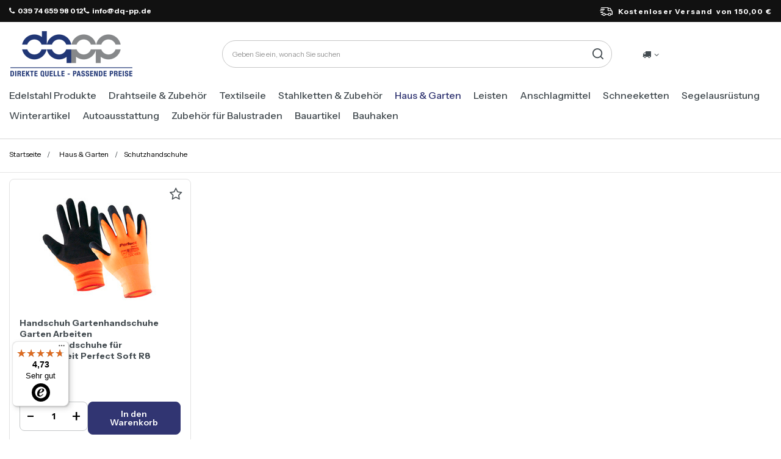

--- FILE ---
content_type: text/html; charset=utf-8
request_url: https://eisenwaren.dq-pp.de/ger_m_Haus-Garten_Schutzhandschuhe-7172.html
body_size: 23121
content:
<!DOCTYPE html>
<html lang="de" class="--freeShipping --vat --gross " ><head><link rel="preload" as="image" fetchpriority="high" media="(max-width: 420px)" href="/hpeciai/e5297c83cd3be93e18e2572e691467bc/ger_is_Handschuh-Gartenhandschuhe-Garten-Arbeiten-Arbeitshandschuhe-fur-Gartenarbeit-Perfect-Soft-R8-10617jpg"><link rel="preload" as="image" fetchpriority="high" media="(min-width: 420.1px)" href="/hpeciai/e5297c83cd3be93e18e2572e691467bc/ger_il_Handschuh-Gartenhandschuhe-Garten-Arbeiten-Arbeitshandschuhe-fur-Gartenarbeit-Perfect-Soft-R8-10617jpg"><meta name="viewport" content="initial-scale = 1.0, maximum-scale = 5.0, width=device-width, viewport-fit=cover"><meta http-equiv="Content-Type" content="text/html; charset=utf-8"><meta http-equiv="X-UA-Compatible" content="IE=edge"><title>Schutzhandschuhe</title><meta name="keywords" content="Schutzhandschuhe"><meta name="description" content="Schutzhandschuhe | Haus &amp;amp; Garten"><link rel="icon" href="/gfx/ger/favicon.ico"><meta name="theme-color" content="#313572"><meta name="msapplication-navbutton-color" content="#313572"><meta name="apple-mobile-web-app-status-bar-style" content="#313572"><link rel="stylesheet" type="text/css" href="/gfx/ger/search_style.css.gzip?r=1763646310"><script>var app_shop={urls:{prefix:'data="/gfx/'.replace('data="', '')+'ger/',graphql:'/graphql/v1/'},vars:{meta:{viewportContent:'initial-scale = 1.0, maximum-scale = 5.0, width=device-width, viewport-fit=cover'},priceType:'gross',priceTypeVat:true,productDeliveryTimeAndAvailabilityWithBasket:false,geoipCountryCode:'US',fairShopLogo: { enabled: false, image: '/gfx/standards/safe_light.svg'},currency:{id:'EUR',symbol:'€',country:'eu',format:'###,##0.00',beforeValue:false,space:true,decimalSeparator:',',groupingSeparator:' '},language:{id:'ger',symbol:'de',name:'German'},omnibus:{enabled:true,rebateCodeActivate:false,hidePercentageDiscounts:false,},},txt:{priceTypeText:' inkl. MwSt',},fn:{},fnrun:{},files:[],graphql:{}};const getCookieByName=(name)=>{const value=`; ${document.cookie}`;const parts = value.split(`; ${name}=`);if(parts.length === 2) return parts.pop().split(';').shift();return false;};if(getCookieByName('freeeshipping_clicked')){document.documentElement.classList.remove('--freeShipping');}if(getCookieByName('rabateCode_clicked')){document.documentElement.classList.remove('--rabateCode');}function hideClosedBars(){const closedBarsArray=JSON.parse(localStorage.getItem('closedBars'))||[];if(closedBarsArray.length){const styleElement=document.createElement('style');styleElement.textContent=`${closedBarsArray.map((el)=>`#${el}`).join(',')}{display:none !important;}`;document.head.appendChild(styleElement);}}hideClosedBars();</script><meta name="robots" content="index,follow"><meta name="rating" content="general"><meta name="Author" content="DQ-PP Sp. z o. o. ZN  based on IdoSell - the best online selling solutions for your e-store (www.idosell.com/shop).">
<!-- Begin LoginOptions html -->

<style>
#client_new_social .service_item[data-name="service_Apple"]:before, 
#cookie_login_social_more .service_item[data-name="service_Apple"]:before,
.oscop_contact .oscop_login__service[data-service="Apple"]:before {
    display: block;
    height: 2.6rem;
    content: url('/gfx/standards/apple.svg?r=1743165583');
}
.oscop_contact .oscop_login__service[data-service="Apple"]:before {
    height: auto;
    transform: scale(0.8);
}
#client_new_social .service_item[data-name="service_Apple"]:has(img.service_icon):before,
#cookie_login_social_more .service_item[data-name="service_Apple"]:has(img.service_icon):before,
.oscop_contact .oscop_login__service[data-service="Apple"]:has(img.service_icon):before {
    display: none;
}
</style>

<!-- End LoginOptions html -->

<!-- Open Graph -->
<meta property="og:type" content="website"><meta property="og:url" content="https://eisenwaren.dq-pp.de/ger_m_Haus-Garten_Schutzhandschuhe-7172.html
"><meta property="og:title" content="Schutzhandschuhe"><meta property="og:description" content="Schutzhandschuhe | Haus &amp; Garten"><meta property="og:site_name" content="DQ-PP Sp. z o. o. ZN "><meta property="og:locale" content="de_DE"><meta property="og:image" content="https://eisenwaren.dq-pp.de/hpeciai/0597e8b2534fb3be7a2b1c9f448b01c8/pol_pl_Rekawice-Robocze-Ochronne-Ogrodnicze-OGRODOWE-Perfect-Soft-R8-10617_4.jpg"><meta property="og:image:width" content="450"><meta property="og:image:height" content="450"><link rel="manifest" href="https://eisenwaren.dq-pp.de/data/include/pwa/6/manifest.json?t=3"><meta name="apple-mobile-web-app-capable" content="yes"><meta name="apple-mobile-web-app-status-bar-style" content="black"><meta name="apple-mobile-web-app-title" content="eisenwaren.dq-pp.de"><link rel="apple-touch-icon" href="/data/include/pwa/6/icon-128.png"><link rel="apple-touch-startup-image" href="/data/include/pwa/6/logo-512.png" /><meta name="msapplication-TileImage" content="/data/include/pwa/6/icon-144.png"><meta name="msapplication-TileColor" content="#2F3BA2"><meta name="msapplication-starturl" content="/"><script type="application/javascript">var _adblock = true;</script><script async src="/data/include/advertising.js"></script><script type="application/javascript">var statusPWA = {
                online: {
                    txt: "Mit dem Internet verbunden",
                    bg: "#5fa341"
                },
                offline: {
                    txt: "Keine Internetverbindung verfügbar",
                    bg: "#eb5467"
                }
            }</script><script async type="application/javascript" src="/ajax/js/pwa_online_bar.js?v=1&r=6"></script><script >
window.dataLayer = window.dataLayer || [];
window.gtag = function gtag() {
dataLayer.push(arguments);
}
gtag('consent', 'default', {
'ad_storage': 'denied',
'analytics_storage': 'denied',
'ad_personalization': 'denied',
'ad_user_data': 'denied',
'wait_for_update': 500
});

gtag('set', 'ads_data_redaction', true);
</script><script id="iaiscript_1" data-requirements="W10=" data-ga4_sel="ga4script">
window.iaiscript_1 = `<${'script'}  class='google_consent_mode_update'>
gtag('consent', 'update', {
'ad_storage': 'denied',
'analytics_storage': 'denied',
'ad_personalization': 'denied',
'ad_user_data': 'denied'
});
</${'script'}>`;
</script>
<!-- End Open Graph -->

<link rel="canonical" href="https://eisenwaren.dq-pp.de/ger_m_Haus-Garten_Schutzhandschuhe-7172.html" />

                <!-- Global site tag (gtag.js) -->
                <script  async src="https://www.googletagmanager.com/gtag/js?id=G-N3Q9XSR9XE"></script>
                <script >
                    window.dataLayer = window.dataLayer || [];
                    window.gtag = function gtag(){dataLayer.push(arguments);}
                    gtag('js', new Date());
                    
                    gtag('config', 'G-N3Q9XSR9XE');

                </script>
                
<!-- Begin additional html or js -->


<!--109|6|62| modified: 2022-06-22 19:16:55-->
<!-- Google Tag Manager -->
<script>(function(w,d,s,l,i){w[l]=w[l]||[];w[l].push({'gtm.start':
new Date().getTime(),event:'gtm.js'});var f=d.getElementsByTagName(s)[0],
j=d.createElement(s),dl=l!='dataLayer'?'&l='+l:'';j.async=true;j.src=
'https://www.googletagmanager.com/gtm.js?id='+i+dl;f.parentNode.insertBefore(j,f);
})(window,document,'script','dataLayer','GTM-NNZJ72L');</script>
<!-- End Google Tag Manager -->
<!--108|6|62| modified: 2022-06-22 19:16:55-->
<!-- Global site tag (gtag.js) - Google Analytics -->
<script async src="https://www.googletagmanager.com/gtag/js?id=G-NBEYX0WLS8"></script>
<script>
  window.dataLayer = window.dataLayer || [];
  function gtag(){dataLayer.push(arguments);}
  gtag('js', new Date());

  gtag('config', 'G-NBEYX0WLS8');
</script>
<!--172|6|85| modified: 2025-06-26 10:25:04-->
<link rel="preconnect" href="https://fonts.googleapis.com">
<link rel="preconnect" href="https://fonts.gstatic.com" crossorigin>
<link href="https://fonts.googleapis.com/css2?family=Instrument+Sans:ital,wght@0,400..700;1,400..700&family=Poppins:ital,wght@0,100;0,200;0,300;0,400;0,500;0,600;0,700;0,800;0,900;1,100;1,200;1,300;1,400;1,500;1,600;1,700;1,800;1,900&display=block" rel="stylesheet">

<!--176|6|90| modified: 2025-06-27 15:46:16-->
<style>
.headline[title="Rodzaje lin"] {
  display: none!important;
}

</style>
<!--184|6|85-->
<style>
.order_process #menu_buttons, .order_process #menu_banners2{
display: none;
}
</style>

<!-- End additional html or js -->
<script>(function(w,d,s,i,dl){w._ceneo = w._ceneo || function () {
w._ceneo.e = w._ceneo.e || []; w._ceneo.e.push(arguments); };
w._ceneo.e = w._ceneo.e || [];dl=dl===undefined?"dataLayer":dl;
const f = d.getElementsByTagName(s)[0], j = d.createElement(s); j.defer = true;
j.src = "https://ssl.ceneo.pl/ct/v5/script.js?accountGuid=" + i + "&t=" +
Date.now() + (dl ? "&dl=" + dl : ""); f.parentNode.insertBefore(j, f);
})(window, document, "script", "4efda799-1715-465e-a847-ea321cddc156");</script>
</head><body>
<!-- Begin additional html or js -->


<!--110|6|62-->
<!-- Google Tag Manager (noscript) -->
<noscript><iframe src="https://www.googletagmanager.com/ns.html?id=GTM-NNZJ72L"
height="0" width="0" style="display:none;visibility:hidden"></iframe></noscript>
<!-- End Google Tag Manager (noscript) -->

<!-- End additional html or js -->
<div id="container" class="search_page container max-width-1200"><header class=" commercial_banner"><script class="ajaxLoad">app_shop.vars.vat_registered="true";app_shop.vars.currency_format="###,##0.00";app_shop.vars.currency_before_value=false;app_shop.vars.currency_space=true;app_shop.vars.symbol="€";app_shop.vars.id="EUR";app_shop.vars.baseurl="http://eisenwaren.dq-pp.de/";app_shop.vars.sslurl="https://eisenwaren.dq-pp.de/";app_shop.vars.curr_url="%2Fger_m_Haus-Garten_Schutzhandschuhe-7172.html";var currency_decimal_separator=',';var currency_grouping_separator=' ';app_shop.vars.blacklist_extension=["exe","com","swf","js","php"];app_shop.vars.blacklist_mime=["application/javascript","application/octet-stream","message/http","text/javascript","application/x-deb","application/x-javascript","application/x-shockwave-flash","application/x-msdownload"];app_shop.urls.contact="/contact-ger.html";</script><div id="viewType" style="display:none"></div><div id="freeShipping" class="freeShipping"><div class="freeShipping__contact"><p><i class="icon-phone mr-1"></i>039 74 659 98 012</p><p><i class="icon-phone mr-1"></i>info@dq-pp.de</p></div><span class="freeShipping__info">Kostenloser Versand</span><strong class="freeShipping__val">
				von 
				150,00 €</strong></div><div id="logo" class="d-flex align-items-center"><a href="/" target="_self" aria-label="Logo einkaufen"><img src="/data/gfx/mask/ger/logo_6_big.png" alt="" width="205" height="80"></a></div><form action="https://eisenwaren.dq-pp.de/search.php" method="get" id="menu_search" class="menu_search"><a href="#showSearchForm" class="menu_search__mobile" aria-label="Suche"></a><div class="menu_search__block"><div class="menu_search__item --input"><input class="menu_search__input" type="text" name="text" autocomplete="off" placeholder="Geben Sie ein, wonach Sie suchen" aria-label="Geben Sie ein, wonach Sie suchen"><button class="menu_search__submit" type="submit" aria-label="Suche"></button></div><div class="menu_search__item --results search_result"></div></div></form><div id="menu_settings" class="align-items-center justify-content-center justify-content-lg-end"><div class="open_trigger"><span class="d-none d-md-inline-block flag_txt"><i class="icon-truck"></i></span><div class="menu_settings_wrapper d-md-none"><div class="menu_settings_inline"><div class="menu_settings_header">
								Sprache und Währung: 
							</div><div class="menu_settings_content"><span class="menu_settings_flag flag flag_ger"></span><strong class="menu_settings_value"><span class="menu_settings_language">de</span><span> | </span><span class="menu_settings_currency">€</span></strong></div></div><div class="menu_settings_inline"><div class="menu_settings_header">
								Lieferland: 
							</div><div class="menu_settings_content"><strong class="menu_settings_value">Deutschland</strong></div></div></div><i class="icon-angle-down d-none d-md-inline-block"></i></div><form action="https://eisenwaren.dq-pp.de/settings.php" method="post"><ul><li><div class="form-group"><label for="menu_settings_country">Lieferland</label><div class="select-after"><select class="form-control" name="country" id="menu_settings_country"><option value="1143020022">Belgien</option><option value="1143020033">Bulgarien</option><option value="1143020042">Dänemark</option><option selected value="1143020143">Deutschland</option><option value="1143020051">Estland</option><option value="1143020056">Finnland</option><option value="1143020057">Frankreich</option><option value="1143020218">Großbritannien</option><option value="1143020076">Holland</option><option value="1143020083">Irland</option><option value="1143020220">Italien</option><option value="1143020118">Lettland</option><option value="1143020116">Litauen</option><option value="1143020117">Luxemburg</option><option value="1143020149">Norwegen</option><option value="1143020016">Österreich</option><option value="1143020003"> Polen</option><option value="1143020163">Portugal</option><option value="1143020169">Rumänien</option><option value="1143020193">Schweden</option><option value="1143020182">Slowakei</option><option value="1143020183">Slowenien</option><option value="1143020075">Spanien</option><option value="1143020041">Tschechische Republik</option><option value="1143020217">Ungarn</option></select></div></div></li><li class="buttons"><button class="btn --solid --large" type="submit">
								Änderungen übernehmen
							</button></li></ul></form><div id="menu_additional"><a class="account_link" aria-label="Ihr Konto" href="https://eisenwaren.dq-pp.de/login.php"></a><div class="shopping_list_top" data-empty="true"><a href="https://eisenwaren.dq-pp.de/de/shoppinglist/" class="wishlist_link slt_link --empty" aria-label="Einkaufslisten"></a><div class="slt_lists"><ul class="slt_lists__nav"><li class="slt_lists__nav_item" data-list_skeleton="true" data-list_id="true" data-shared="true"><a class="slt_lists__nav_link" data-list_href="true"><span class="slt_lists__nav_name" data-list_name="true"></span><span class="slt_lists__count" data-list_count="true">0</span></a></li><li class="slt_lists__nav_item --empty"><a class="slt_lists__nav_link --empty" href="https://eisenwaren.dq-pp.de/de/shoppinglist/"><span class="slt_lists__nav_name" data-list_name="true">Wunschliste</span><span class="slt_lists__count" data-list_count="true">0</span></a></li></ul></div></div></div></div><div class="shopping_list_top_mobile" data-empty="true"><a href="https://eisenwaren.dq-pp.de/de/shoppinglist/" class="sltm_link --empty"></a></div><div id="menu_basket" class="topBasket"><a class="topBasket__sub" href="/basketedit.php"><span class="visually-hidden">WARENKORB</span><span class="badge badge-info"></span></a><div class="topBasket__details --products" style="display: none;"><div class="topBasket__block --labels"><label class="topBasket__item --name">Produkt</label><label class="topBasket__item --sum">Ilość</label><label class="topBasket__item --prices">Preis</label></div><div class="topBasket__block --products"></div></div><div class="topBasket__details --shipping" style="display: none;"><span class="topBasket__name">Versandkosten ab</span><span id="shipppingCost"></span></div></div><nav id="menu_categories" class="wide" aria-label="Hauptkategorien"><button type="button" class="navbar-toggler" aria-label="Menü"><i class="icon-reorder"></i></button><div class="navbar-collapse" id="menu_navbar"><ul class="navbar-nav mx-md-n2"><li class="nav-item"><span class="nav-link-wrapper"><a  href="/ger_n_Edelstahl-Produkte-3206.html" target="_self" title="Edelstahl Produkte" class="nav-link --l1" >Edelstahl Produkte</a><button class="nav-link-expand" type="button" aria-label="Edelstahl Produkte, Menü"></button></span><ul class="navbar-subnav"><li class="nav-header"><a href="#backLink" class="nav-header__backLink"><i class="icon-angle-left"></i></a><a  href="/ger_n_Edelstahl-Produkte-3206.html" target="_self" title="Edelstahl Produkte" class="nav-link --l1" >Edelstahl Produkte</a></li><li class="nav-item empty"><a  href="/ger_m_Edelstahl-Produkte_Drahtseile-Edelstahl-3209.html" target="_self" title="Drahtseile Edelstahl" class="nav-link --l2" >Drahtseile Edelstahl</a></li><li class="nav-item empty"><a  href="/ger_m_Edelstahl-Produkte_Edelstahlseile-mit-Osen-7122.html" target="_self" title="Edelstahlseile mit Ösen" class="nav-link --l2" >Edelstahlseile mit Ösen</a></li><li class="nav-item"><a  href="/ger_n_Edelstahl-Produkte_Karabinerhaken-Edelstahl-3217.html" target="_self" title="Karabinerhaken Edelstahl" class="nav-link --l2" >Karabinerhaken Edelstahl</a><ul class="navbar-subsubnav"><li class="nav-header"><a href="#backLink" class="nav-header__backLink"><i class="icon-angle-left"></i></a><a  href="/ger_n_Edelstahl-Produkte_Karabinerhaken-Edelstahl-3217.html" target="_self" title="Karabinerhaken Edelstahl" class="nav-link --l2" >Karabinerhaken Edelstahl</a></li><li class="nav-item"><a  href="/ger_m_Edelstahl-Produkte_Karabinerhaken-Edelstahl_Karabinerhaken-Standard-Edelstahl-3225.html" target="_self" title="Karabinerhaken Standard Edelstahl " class="nav-link --l3" >Karabinerhaken Standard Edelstahl </a></li><li class="nav-item"><a  href="/ger_m_Edelstahl-Produkte_Karabinerhaken-Edelstahl_Karabinerhaken-mit-Kausche-und-Sicherung-Edelstahl-3288.html" target="_self" title="Karabinerhaken mit Kausche und Sicherung Edelstahl" class="nav-link --l3" >Karabinerhaken mit Kausche und Sicherung Edelstahl</a></li><li class="nav-item"><a  href="/ger_m_Edelstahl-Produkte_Karabinerhaken-Edelstahl_Karabinerhaken-mit-Kausche-Edelstahl-3289.html" target="_self" title="Karabinerhaken mit Kausche Edelstahl" class="nav-link --l3" >Karabinerhaken mit Kausche Edelstahl</a></li><li class="nav-item"><a  href="/ger_m_Edelstahl-Produkte_Karabinerhaken-Edelstahl_Karabinerhaken-mit-Sicherung-Edelstahl-3290.html" target="_self" title="Karabinerhaken mit Sicherung Edelstahl" class="nav-link --l3" >Karabinerhaken mit Sicherung Edelstahl</a></li></ul></li><li class="nav-item"><a  href="/ger_n_Edelstahl-Produkte_Spannschlosser-Edelstahl-3257.html" target="_self" title="Spannschlösser Edelstahl" class="nav-link --l2" >Spannschlösser Edelstahl</a><ul class="navbar-subsubnav"><li class="nav-header"><a href="#backLink" class="nav-header__backLink"><i class="icon-angle-left"></i></a><a  href="/ger_n_Edelstahl-Produkte_Spannschlosser-Edelstahl-3257.html" target="_self" title="Spannschlösser Edelstahl" class="nav-link --l2" >Spannschlösser Edelstahl</a></li><li class="nav-item"><a  href="/ger_m_Edelstahl-Produkte_Spannschlosser-Edelstahl_Spannschloss-Haken-Ose-Edelstahl-3274.html" target="_self" title="Spannschloss Haken - Öse Edelstahl" class="nav-link --l3" >Spannschloss Haken - Öse Edelstahl</a></li><li class="nav-item"><a  href="/ger_m_Edelstahl-Produkte_Spannschlosser-Edelstahl_Spannschlos-Ose-Ose-Edelstahl-3275.html" target="_self" title="Spannschlos Öse - Öse Edelstahl" class="nav-link --l3" >Spannschlos Öse - Öse Edelstahl</a></li><li class="nav-item"><a  href="/ger_m_Edelstahl-Produkte_Spannschlosser-Edelstahl_Spannschlos-Haken-Haken-Edelstahl-3276.html" target="_self" title="Spannschlos Haken - Haken Edelstahl" class="nav-link --l3" >Spannschlos Haken - Haken Edelstahl</a></li><li class="nav-item"><a  href="/ger_m_Edelstahl-Produkte_Spannschlosser-Edelstahl_Spannschlossmutter-4087.html" target="_self" title="Spannschlossmutter" class="nav-link --l3" >Spannschlossmutter</a></li><li class="nav-item"><a  href="/ger_m_Edelstahl-Produkte_Spannschlosser-Edelstahl_Rohr-Spannschloss-4088.html" target="_self" title="Rohr Spannschloss" class="nav-link --l3" >Rohr Spannschloss</a></li></ul></li><li class="nav-item"><a  href="/ger_n_Edelstahl-Produkte_Kettenglieder-Edelstahl-3258.html" target="_self" title="Kettenglieder Edelstahl" class="nav-link --l2" >Kettenglieder Edelstahl</a><ul class="navbar-subsubnav"><li class="nav-header"><a href="#backLink" class="nav-header__backLink"><i class="icon-angle-left"></i></a><a  href="/ger_n_Edelstahl-Produkte_Kettenglieder-Edelstahl-3258.html" target="_self" title="Kettenglieder Edelstahl" class="nav-link --l2" >Kettenglieder Edelstahl</a></li><li class="nav-item"><a  href="/ger_m_Edelstahl-Produkte_Kettenglieder-Edelstahl_Kettenschnellverschluss-verzinkt-3277.html" target="_self" title="Kettenschnellverschluss verzinkt" class="nav-link --l3" >Kettenschnellverschluss verzinkt</a></li><li class="nav-item"><a  href="/ger_m_Edelstahl-Produkte_Kettenglieder-Edelstahl_Delta-Schraubverbinder-Edelstahl-3278.html" target="_self" title="Delta Schraubverbinder Edelstahl" class="nav-link --l3" >Delta Schraubverbinder Edelstahl</a></li><li class="nav-item"><a  href="/ger_m_Edelstahl-Produkte_Kettenglieder-Edelstahl_Schraubverbinder-lange-Form-Edelstahl-3279.html" target="_self" title="Schraubverbinder - lange Form, Edelstahl" class="nav-link --l3" >Schraubverbinder - lange Form, Edelstahl</a></li></ul></li><li class="nav-item"><a  href="/ger_n_Edelstahl-Produkte_Schakel-Edelstahl-3259.html" target="_self" title="Schäkel Edelstahl" class="nav-link --l2" >Schäkel Edelstahl</a><ul class="navbar-subsubnav"><li class="nav-header"><a href="#backLink" class="nav-header__backLink"><i class="icon-angle-left"></i></a><a  href="/ger_n_Edelstahl-Produkte_Schakel-Edelstahl-3259.html" target="_self" title="Schäkel Edelstahl" class="nav-link --l2" >Schäkel Edelstahl</a></li><li class="nav-item"><a  href="/ger_m_Edelstahl-Produkte_Schakel-Edelstahl_Schakel-gerade-Edelstahl-3280.html" target="_self" title="Schäkel gerade Edelstahl" class="nav-link --l3" >Schäkel gerade Edelstahl</a></li><li class="nav-item"><a  href="/ger_m_Edelstahl-Produkte_Schakel-Edelstahl_Schakel-geschweift-Edelstahl-3281.html" target="_self" title="Schäkel geschweift Edelstahl" class="nav-link --l3" >Schäkel geschweift Edelstahl</a></li></ul></li><li class="nav-item"><a  href="/ger_n_Edelstahl-Produkte_Drahsteilklemmen-Edelstahl-3260.html" target="_self" title="Drahsteilklemmen Edelstahl" class="nav-link --l2" >Drahsteilklemmen Edelstahl</a><ul class="navbar-subsubnav"><li class="nav-header"><a href="#backLink" class="nav-header__backLink"><i class="icon-angle-left"></i></a><a  href="/ger_n_Edelstahl-Produkte_Drahsteilklemmen-Edelstahl-3260.html" target="_self" title="Drahsteilklemmen Edelstahl" class="nav-link --l2" >Drahsteilklemmen Edelstahl</a></li><li class="nav-item"><a  href="/ger_m_Edelstahl-Produkte_Drahsteilklemmen-Edelstahl_Drahtseilklemme-Bugel-Edelstahl-3282.html" target="_self" title="Drahtseilklemme Bügel Edelstahl" class="nav-link --l3" >Drahtseilklemme Bügel Edelstahl</a></li><li class="nav-item"><a  href="/ger_m_Edelstahl-Produkte_Drahsteilklemmen-Edelstahl_Simplex-Drahtseilklemme-Edelstahl-3283.html" target="_self" title="Simplex Drahtseilklemme Edelstahl" class="nav-link --l3" >Simplex Drahtseilklemme Edelstahl</a></li><li class="nav-item"><a  href="/ger_m_Edelstahl-Produkte_Drahsteilklemmen-Edelstahl_Duplex-Drahtseilklemme-Edelstahl-3284.html" target="_self" title="Duplex Drahtseilklemme Edelstahl" class="nav-link --l3" >Duplex Drahtseilklemme Edelstahl</a></li><li class="nav-item"><a  href="/ger_m_Edelstahl-Produkte_Drahsteilklemmen-Edelstahl_Eiform-Drahtseilklemme-Edelstahl-3285.html" target="_self" title="Eiform Drahtseilklemme Edelstahl" class="nav-link --l3" >Eiform Drahtseilklemme Edelstahl</a></li><li class="nav-item"><a  href="/ger_m_Edelstahl-Produkte_Drahsteilklemmen-Edelstahl_Klemmring-Edelstahl-3566.html" target="_self" title="Klemmring Edelstahl" class="nav-link --l3" >Klemmring Edelstahl</a></li><li class="nav-item"><a  href="/ger_m_Edelstahl-Produkte_Drahsteilklemmen-Edelstahl_Klemmstopper-Edelstahl-3567.html" target="_self" title="Klemmstopper Edelstahl" class="nav-link --l3" >Klemmstopper Edelstahl</a></li><li class="nav-item"><a  href="/ger_m_Edelstahl-Produkte_Drahsteilklemmen-Edelstahl_Ess-Kreuzklemme-Edelstahl-3568.html" target="_self" title="Ess Kreuzklemme Edelstahl" class="nav-link --l3" >Ess Kreuzklemme Edelstahl</a></li></ul></li><li class="nav-item empty"><a  href="/ger_m_Edelstahl-Produkte_Kausche-Edelstahl-3261.html" target="_self" title="Kausche Edelstahl" class="nav-link --l2" >Kausche Edelstahl</a></li><li class="nav-item"><a  href="/ger_m_Edelstahl-Produkte_Drahsteile-SET-Edelstahl-3262.html" target="_self" title="Drahsteile SET Edelstahl" class="nav-link --l2" >Drahsteile SET Edelstahl</a><ul class="navbar-subsubnav"><li class="nav-header"><a href="#backLink" class="nav-header__backLink"><i class="icon-angle-left"></i></a><a  href="/ger_m_Edelstahl-Produkte_Drahsteile-SET-Edelstahl-3262.html" target="_self" title="Drahsteile SET Edelstahl" class="nav-link --l2" >Drahsteile SET Edelstahl</a></li><li class="nav-item"><a  href="/ger_m_Edelstahl-Produkte_Drahsteile-SET-Edelstahl_Bugelklemme-3770.html" target="_self" title="Bügelklemme" class="nav-link --l3" >Bügelklemme</a></li><li class="nav-item"><a  href="/ger_m_Edelstahl-Produkte_Drahsteile-SET-Edelstahl_SIMPLEX-3771.html" target="_self" title="SIMPLEX" class="nav-link --l3" >SIMPLEX</a></li><li class="nav-item"><a  href="/ger_m_Edelstahl-Produkte_Drahsteile-SET-Edelstahl_DUPLEX-3772.html" target="_self" title="DUPLEX" class="nav-link --l3" >DUPLEX</a></li></ul></li><li class="nav-item"><a  href="/ger_n_Edelstahl-Produkte_Stahlketten-Edelstahl-3263.html" target="_self" title="Stahlketten Edelstahl" class="nav-link --l2" >Stahlketten Edelstahl</a><ul class="navbar-subsubnav"><li class="nav-header"><a href="#backLink" class="nav-header__backLink"><i class="icon-angle-left"></i></a><a  href="/ger_n_Edelstahl-Produkte_Stahlketten-Edelstahl-3263.html" target="_self" title="Stahlketten Edelstahl" class="nav-link --l2" >Stahlketten Edelstahl</a></li><li class="nav-item"><a  href="/ger_m_Edelstahl-Produkte_Stahlketten-Edelstahl_Stahlkette-kurzgliedrig-DIN-766-3286.html" target="_self" title="Stahlkette kurzgliedrig DIN 766" class="nav-link --l3" >Stahlkette kurzgliedrig DIN 766</a></li><li class="nav-item"><a  href="/ger_m_Edelstahl-Produkte_Stahlketten-Edelstahl_Stahlkette-langgliedrig-DIN-5685-3287.html" target="_self" title="Stahlkette langgliedrig DIN 5685" class="nav-link --l3" >Stahlkette langgliedrig DIN 5685</a></li><li class="nav-item"><a  href="/ger_m_Edelstahl-Produkte_Stahlketten-Edelstahl_Stahlkette-langgliedrig-DIN-763-3336.html" target="_self" title="Stahlkette langgliedrig DIN 763" class="nav-link --l3" >Stahlkette langgliedrig DIN 763</a></li><li class="nav-item"><a  href="/ger_m_Edelstahl-Produkte_Stahlketten-Edelstahl_Knotenkette-4067.html" target="_self" title="Knotenkette" class="nav-link --l3" >Knotenkette</a></li></ul></li><li class="nav-item empty"><a  href="/ger_m_Edelstahl-Produkte_Pressklemme-Edelstahl-3510.html" target="_self" title="Pressklemme Edelstahl" class="nav-link --l2" >Pressklemme Edelstahl</a></li><li class="nav-item"><a  href="/ger_n_Edelstahl-Produkte_Edelstahl-Drahtseil-in-PVC-3516.html" target="_self" title="Edelstahl-Drahtseil in PVC" class="nav-link --l2" >Edelstahl-Drahtseil in PVC</a><ul class="navbar-subsubnav"><li class="nav-header"><a href="#backLink" class="nav-header__backLink"><i class="icon-angle-left"></i></a><a  href="/ger_n_Edelstahl-Produkte_Edelstahl-Drahtseil-in-PVC-3516.html" target="_self" title="Edelstahl-Drahtseil in PVC" class="nav-link --l2" >Edelstahl-Drahtseil in PVC</a></li><li class="nav-item"><a  href="/ger_m_Edelstahl-Produkte_Edelstahl-Drahtseil-in-PVC_Weiss-PCV-3584.html" target="_self" title="Weiss PCV" class="nav-link --l3" >Weiss PCV</a></li><li class="nav-item"><a  href="/ger_m_Edelstahl-Produkte_Edelstahl-Drahtseil-in-PVC_Transparent-PCV-3585.html" target="_self" title="Transparent PCV" class="nav-link --l3" >Transparent PCV</a></li></ul></li><li class="nav-item empty"><a  href="/ger_m_Edelstahl-Produkte_Ringmuttern-Edelstahl-3582.html" target="_self" title="Ringmuttern Edelstahl" class="nav-link --l2" >Ringmuttern Edelstahl</a></li><li class="nav-item empty"><a  href="/ger_m_Edelstahl-Produkte_Ringschrauben-Edelstahl-3583.html" target="_self" title="Ringschrauben Edelstahl" class="nav-link --l2" >Ringschrauben Edelstahl</a></li><li class="nav-item empty"><a  href="/ger_m_Edelstahl-Produkte_Haken-4060.html" target="_self" title="Haken" class="nav-link --l2" >Haken</a></li><li class="nav-item empty"><a  href="/ger_m_Edelstahl-Produkte_Schrauben-4062.html" target="_self" title="Schrauben" class="nav-link --l2" >Schrauben</a></li></ul></li><li class="nav-item"><span class="nav-link-wrapper"><a  href="/ger_n_Drahtseile-Zubehor-3208.html" target="_self" title="Drahtseile &amp; Zubehör" class="nav-link --l1" >Drahtseile & Zubehör</a><button class="nav-link-expand" type="button" aria-label="Drahtseile &amp; Zubehör, Menü"></button></span><ul class="navbar-subnav"><li class="nav-header"><a href="#backLink" class="nav-header__backLink"><i class="icon-angle-left"></i></a><a  href="/ger_n_Drahtseile-Zubehor-3208.html" target="_self" title="Drahtseile &amp; Zubehör" class="nav-link --l1" >Drahtseile & Zubehör</a></li><li class="nav-item empty"><a  href="/ger_m_Drahtseile-Zubehor_Drahtseile-3211.html" target="_self" title="Drahtseile" class="nav-link --l2" >Drahtseile</a></li><li class="nav-item"><a  href="/ger_n_Drahtseile-Zubehor_Drahtseile-SET-3219.html" target="_self" title="Drahtseile SET" class="nav-link --l2" >Drahtseile SET</a><ul class="navbar-subsubnav"><li class="nav-header"><a href="#backLink" class="nav-header__backLink"><i class="icon-angle-left"></i></a><a  href="/ger_n_Drahtseile-Zubehor_Drahtseile-SET-3219.html" target="_self" title="Drahtseile SET" class="nav-link --l2" >Drahtseile SET</a></li><li class="nav-item"><a  href="/ger_m_Drahtseile-Zubehor_Drahtseile-SET_DIN-741-Set-3368.html" target="_self" title="DIN 741 Set" class="nav-link --l3" >DIN 741 Set</a></li><li class="nav-item"><a  href="/ger_m_Drahtseile-Zubehor_Drahtseile-SET_SIMPLEX-Set-3369.html" target="_self" title="SIMPLEX Set" class="nav-link --l3" >SIMPLEX Set</a></li><li class="nav-item"><a  href="/ger_m_Drahtseile-Zubehor_Drahtseile-SET_DUPLEX-Set-3370.html" target="_self" title="DUPLEX Set" class="nav-link --l3" >DUPLEX Set</a></li></ul></li><li class="nav-item"><a  href="/ger_n_Drahtseile-Zubehor_Lasthaken-3216.html" target="_self" title="Lasthaken" class="nav-link --l2" >Lasthaken</a><ul class="navbar-subsubnav"><li class="nav-header"><a href="#backLink" class="nav-header__backLink"><i class="icon-angle-left"></i></a><a  href="/ger_n_Drahtseile-Zubehor_Lasthaken-3216.html" target="_self" title="Lasthaken" class="nav-link --l2" >Lasthaken</a></li><li class="nav-item"><a  href="/ger_m_Drahtseile-Zubehor_Lasthaken_Sicherheitshaken-mit-Gabel-3320.html" target="_self" title="Sicherheitshaken mit Gabel" class="nav-link --l3" >Sicherheitshaken mit Gabel</a></li><li class="nav-item"><a  href="/ger_m_Drahtseile-Zubehor_Lasthaken_Parallekhaken-mit-Ose-und-Sicherung-3321.html" target="_self" title="Parallekhaken mit Öse und Sicherung" class="nav-link --l3" >Parallekhaken mit Öse und Sicherung</a></li><li class="nav-item"><a  href="/ger_m_Drahtseile-Zubehor_Lasthaken_Parallelhaken-mit-Sicherung-3322.html" target="_self" title="Parallelhaken mit Sicherung" class="nav-link --l3" >Parallelhaken mit Sicherung</a></li><li class="nav-item"><a  href="/ger_m_Drahtseile-Zubehor_Lasthaken_Parallelhaken-mit-Ose-3323.html" target="_self" title="Parallelhaken mit Öse " class="nav-link --l3" >Parallelhaken mit Öse </a></li><li class="nav-item"><a  href="/ger_m_Drahtseile-Zubehor_Lasthaken_Parallelhaken-3324.html" target="_self" title="Parallelhaken" class="nav-link --l3" >Parallelhaken</a></li><li class="nav-item"><a  href="/ger_m_Drahtseile-Zubehor_Lasthaken_Lasthaken-mit-Gabel-3325.html" target="_self" title="Lasthaken mit Gabel" class="nav-link --l3" >Lasthaken mit Gabel</a></li></ul></li><li class="nav-item"><a  href="/ger_n_Drahtseile-Zubehor_Drahtseile-in-PVC-3231.html" target="_self" title="Drahtseile in PVC" class="nav-link --l2" >Drahtseile in PVC</a><ul class="navbar-subsubnav"><li class="nav-header"><a href="#backLink" class="nav-header__backLink"><i class="icon-angle-left"></i></a><a  href="/ger_n_Drahtseile-Zubehor_Drahtseile-in-PVC-3231.html" target="_self" title="Drahtseile in PVC" class="nav-link --l2" >Drahtseile in PVC</a></li><li class="nav-item"><a  href="/ger_m_Drahtseile-Zubehor_Drahtseile-in-PVC_Transparent-3363.html" target="_self" title="Transparent" class="nav-link --l3" >Transparent</a></li><li class="nav-item"><a  href="/ger_m_Drahtseile-Zubehor_Drahtseile-in-PVC_Grun-3364.html" target="_self" title="Grün" class="nav-link --l3" >Grün</a></li><li class="nav-item"><a  href="/ger_m_Drahtseile-Zubehor_Drahtseile-in-PVC_Rot-3365.html" target="_self" title="Rot" class="nav-link --l3" >Rot</a></li><li class="nav-item"><a  href="/ger_m_Drahtseile-Zubehor_Drahtseile-in-PVC_Schwarz-3366.html" target="_self" title="Schwarz" class="nav-link --l3" >Schwarz</a></li><li class="nav-item"><a  href="/ger_m_Drahtseile-Zubehor_Drahtseile-in-PVC_Blau-3367.html" target="_self" title="Blau" class="nav-link --l3" >Blau</a></li></ul></li><li class="nav-item"><a  href="/ger_n_Drahtseile-Zubehor_Drahtseile-19x7-35x7-3246.html" target="_self" title="Drahtseile 19x7, 35x7" class="nav-link --l2" >Drahtseile 19x7, 35x7</a><ul class="navbar-subsubnav"><li class="nav-header"><a href="#backLink" class="nav-header__backLink"><i class="icon-angle-left"></i></a><a  href="/ger_n_Drahtseile-Zubehor_Drahtseile-19x7-35x7-3246.html" target="_self" title="Drahtseile 19x7, 35x7" class="nav-link --l2" >Drahtseile 19x7, 35x7</a></li><li class="nav-item"><a  href="/ger_m_Drahtseile-Zubehor_Drahtseile-19x7-35x7_19x7-3247.html" target="_self" title="19x7 " class="nav-link --l3" >19x7 </a></li><li class="nav-item"><a  href="/ger_m_Drahtseile-Zubehor_Drahtseile-19x7-35x7_35-W-x7-3248.html" target="_self" title="35(W)x7 " class="nav-link --l3" >35(W)x7 </a></li></ul></li><li class="nav-item"><a  href="/ger_n_Drahtseile-Zubehor_Stahlseile-mit-Osen-7011.html" target="_self" title="Stahlseile mit Ösen" class="nav-link --l2" >Stahlseile mit Ösen</a><ul class="navbar-subsubnav"><li class="nav-header"><a href="#backLink" class="nav-header__backLink"><i class="icon-angle-left"></i></a><a  href="/ger_n_Drahtseile-Zubehor_Stahlseile-mit-Osen-7011.html" target="_self" title="Stahlseile mit Ösen" class="nav-link --l2" >Stahlseile mit Ösen</a></li><li class="nav-item"><a  href="/ger_m_Drahtseile-Zubehor_Stahlseile-mit-Osen_Stahlseile-mit-Osen-7115.html" target="_self" title="Stahlseile mit Ösen" class="nav-link --l3" >Stahlseile mit Ösen</a></li><li class="nav-item"><a  href="/ger_m_Drahtseile-Zubehor_Stahlseile-mit-Osen_Stahlseile-PVC-mit-Osen-7116.html" target="_self" title="Stahlseile PVC mit Ösen" class="nav-link --l3" >Stahlseile PVC mit Ösen</a></li></ul></li><li class="nav-item"><a  href="/ger_n_Drahtseile-Zubehor_Stahlseile-fur-Fitnessgerate-7206.html" target="_self" title="Stahlseile für Fitnessgeräte" class="nav-link --l2" >Stahlseile für Fitnessgeräte</a><ul class="navbar-subsubnav"><li class="nav-header"><a href="#backLink" class="nav-header__backLink"><i class="icon-angle-left"></i></a><a  href="/ger_n_Drahtseile-Zubehor_Stahlseile-fur-Fitnessgerate-7206.html" target="_self" title="Stahlseile für Fitnessgeräte" class="nav-link --l2" >Stahlseile für Fitnessgeräte</a></li><li class="nav-item"><a  href="/ger_m_Drahtseile-Zubehor_Stahlseile-fur-Fitnessgerate_Stahlseil-fur-Fitnessgerate-7207.html" target="_self" title="Stahlseil für Fitnessgeräte" class="nav-link --l3" >Stahlseil für Fitnessgeräte</a></li><li class="nav-item"><a  href="/ger_m_Drahtseile-Zubehor_Stahlseile-fur-Fitnessgerate_Stahlseil-fur-Fitnessgerate-Ose-Ose-7208.html" target="_self" title="Stahlseil für Fitnessgeräte Öse - Öse" class="nav-link --l3" >Stahlseil für Fitnessgeräte Öse - Öse</a></li><li class="nav-item"><a  href="/ger_m_Drahtseile-Zubehor_Stahlseile-fur-Fitnessgerate_Stahlseil-fur-Fitnessgerate-mit-Osen-und-Ballstopper-7209.html" target="_self" title="Stahlseil für Fitnessgeräte mit Ösen und Ballstopper" class="nav-link --l3" >Stahlseil für Fitnessgeräte mit Ösen und Ballstopper</a></li><li class="nav-item"><a  href="/ger_m_Drahtseile-Zubehor_Stahlseile-fur-Fitnessgerate_Stahlseil-fur-Fitnessgerate-mit-Ose-Ballstopper-und-Gewindeterminal-7210.html" target="_self" title="Stahlseil für Fitnessgeräte mit Öse, Ballstopper und Gewindeterminal" class="nav-link --l3" >Stahlseil für Fitnessgeräte mit Öse, Ballstopper und Gewindeterminal</a></li></ul></li><li class="nav-item"><a  href="/ger_n_Drahtseile-Zubehor_Drahsteilklemmen-3220.html" target="_self" title="Drahsteilklemmen" class="nav-link --l2" >Drahsteilklemmen</a><ul class="navbar-subsubnav"><li class="nav-header"><a href="#backLink" class="nav-header__backLink"><i class="icon-angle-left"></i></a><a  href="/ger_n_Drahtseile-Zubehor_Drahsteilklemmen-3220.html" target="_self" title="Drahsteilklemmen" class="nav-link --l2" >Drahsteilklemmen</a></li><li class="nav-item"><a  href="/ger_m_Drahtseile-Zubehor_Drahsteilklemmen_Aluminium-Pressklemme-3226.html" target="_self" title="Aluminium Pressklemme" class="nav-link --l3" >Aluminium Pressklemme</a></li><li class="nav-item"><a  href="/ger_m_Drahtseile-Zubehor_Drahsteilklemmen_Drahtseilklemme-Bugel-3236.html" target="_self" title="Drahtseilklemme Bügel" class="nav-link --l3" >Drahtseilklemme Bügel</a></li><li class="nav-item"><a  href="/ger_m_Drahtseile-Zubehor_Drahsteilklemmen_Drahtseilklemme-Bugel-EN-13411-5-3536.html" target="_self" title="Drahtseilklemme Bügel EN 13411-5" class="nav-link --l3" >Drahtseilklemme Bügel EN 13411-5</a></li><li class="nav-item"><a  href="/ger_m_Drahtseile-Zubehor_Drahsteilklemmen_Simplex-Drahtseilklemme-3355.html" target="_self" title="Simplex Drahtseilklemme" class="nav-link --l3" >Simplex Drahtseilklemme</a></li><li class="nav-item"><a  href="/ger_m_Drahtseile-Zubehor_Drahsteilklemmen_Duplex-Drahtseilklemme-3237.html" target="_self" title="Duplex Drahtseilklemme" class="nav-link --l3" >Duplex Drahtseilklemme</a></li><li class="nav-item"><a  href="/ger_m_Drahtseile-Zubehor_Drahsteilklemmen_Eiform-Drahtseilklemme-3238.html" target="_self" title="Eiform Drahtseilklemme" class="nav-link --l3" >Eiform Drahtseilklemme</a></li><li class="nav-item"><a  href="/ger_m_Drahtseile-Zubehor_Drahsteilklemmen_Kupfer-Pressklemme-4069.html" target="_self" title="Kupfer Pressklemme" class="nav-link --l3" >Kupfer Pressklemme</a></li></ul></li><li class="nav-item"><a  href="/ger_n_Drahtseile-Zubehor_Spannschlosser-3221.html" target="_self" title="Spannschlösser" class="nav-link --l2" >Spannschlösser</a><ul class="navbar-subsubnav"><li class="nav-header"><a href="#backLink" class="nav-header__backLink"><i class="icon-angle-left"></i></a><a  href="/ger_n_Drahtseile-Zubehor_Spannschlosser-3221.html" target="_self" title="Spannschlösser" class="nav-link --l2" >Spannschlösser</a></li><li class="nav-item"><a  href="/ger_m_Drahtseile-Zubehor_Spannschlosser_Spannschloss-zum-Einschweissen-3227.html" target="_self" title="Spannschloss zum Einschweißen" class="nav-link --l3" >Spannschloss zum Einschweißen</a></li><li class="nav-item"><a  href="/ger_m_Drahtseile-Zubehor_Spannschlosser_Spannschlos-Haken-Haken-3239.html" target="_self" title="Spannschlos Haken - Haken" class="nav-link --l3" >Spannschlos Haken - Haken</a></li><li class="nav-item"><a  href="/ger_m_Drahtseile-Zubehor_Spannschlosser_Spannschloss-Haken-Ose-3240.html" target="_self" title="Spannschloss Haken - Öse" class="nav-link --l3" >Spannschloss Haken - Öse</a></li><li class="nav-item"><a  href="/ger_m_Drahtseile-Zubehor_Spannschlosser_Spannschlos-Ose-Ose-3241.html" target="_self" title="Spannschlos Öse - Öse" class="nav-link --l3" >Spannschlos Öse - Öse</a></li></ul></li><li class="nav-item"><a  href="/ger_n_Drahtseile-Zubehor_Spannschloss-Rohr-3493.html" target="_self" title="Spannschloss Rohr" class="nav-link --l2" >Spannschloss Rohr</a><ul class="navbar-subsubnav"><li class="nav-header"><a href="#backLink" class="nav-header__backLink"><i class="icon-angle-left"></i></a><a  href="/ger_n_Drahtseile-Zubehor_Spannschloss-Rohr-3493.html" target="_self" title="Spannschloss Rohr" class="nav-link --l2" >Spannschloss Rohr</a></li><li class="nav-item"><a  href="/ger_m_Drahtseile-Zubehor_Spannschloss-Rohr_Rohr-Spannschloss-Korperbau-3494.html" target="_self" title="Rohr Spannschloss Körperbau" class="nav-link --l3" >Rohr Spannschloss Körperbau</a></li><li class="nav-item"><a  href="/ger_m_Drahtseile-Zubehor_Spannschloss-Rohr_Rohr-Spannschloss-Gerade-3495.html" target="_self" title="Rohr Spannschloss Gerade" class="nav-link --l3" >Rohr Spannschloss Gerade</a></li><li class="nav-item"><a  href="/ger_m_Drahtseile-Zubehor_Spannschloss-Rohr_Rohr-Spannschloss-Schakel-Schakel-3496.html" target="_self" title="Rohr Spannschloss Schäkel-Schäkel" class="nav-link --l3" >Rohr Spannschloss Schäkel-Schäkel</a></li></ul></li><li class="nav-item"><a  href="/ger_n_Drahtseile-Zubehor_Seilrollen-3232.html" target="_self" title="Seilrollen" class="nav-link --l2" >Seilrollen</a><ul class="navbar-subsubnav"><li class="nav-header"><a href="#backLink" class="nav-header__backLink"><i class="icon-angle-left"></i></a><a  href="/ger_n_Drahtseile-Zubehor_Seilrollen-3232.html" target="_self" title="Seilrollen" class="nav-link --l2" >Seilrollen</a></li><li class="nav-item"><a  href="/ger_m_Drahtseile-Zubehor_Seilrollen_Seilrolle-Verzinkt-3356.html" target="_self" title="Seilrolle Verzinkt" class="nav-link --l3" >Seilrolle Verzinkt</a></li><li class="nav-item"><a  href="/ger_m_Drahtseile-Zubehor_Seilrollen_Seilrolle-Doppelt-Verzinkt-3357.html" target="_self" title="Seilrolle Doppelt Verzinkt" class="nav-link --l3" >Seilrolle Doppelt Verzinkt</a></li><li class="nav-item"><a  href="/ger_m_Drahtseile-Zubehor_Seilrollen_Seilrolle-Vernickelt-3358.html" target="_self" title="Seilrolle Vernickelt" class="nav-link --l3" >Seilrolle Vernickelt</a></li><li class="nav-item"><a  href="/ger_m_Drahtseile-Zubehor_Seilrollen_Seilrolle-Doppelt-Vernickelt-3359.html" target="_self" title="Seilrolle Doppelt Vernickelt" class="nav-link --l3" >Seilrolle Doppelt Vernickelt</a></li></ul></li><li class="nav-item"><a  href="/ger_n_Drahtseile-Zubehor_Karabinerhaken-3233.html" target="_self" title="Karabinerhaken" class="nav-link --l2" >Karabinerhaken</a><ul class="navbar-subsubnav"><li class="nav-header"><a href="#backLink" class="nav-header__backLink"><i class="icon-angle-left"></i></a><a  href="/ger_n_Drahtseile-Zubehor_Karabinerhaken-3233.html" target="_self" title="Karabinerhaken" class="nav-link --l2" >Karabinerhaken</a></li><li class="nav-item"><a  href="/ger_m_Drahtseile-Zubehor_Karabinerhaken_Karabninerhaken-mit-Sicherung-3243.html" target="_self" title="Karabninerhaken mit Sicherung" class="nav-link --l3" >Karabninerhaken mit Sicherung</a></li><li class="nav-item"><a  href="/ger_m_Drahtseile-Zubehor_Karabinerhaken_Feuerwehrkarabinerhaken-3291.html" target="_self" title="Feuerwehrkarabinerhaken" class="nav-link --l3" >Feuerwehrkarabinerhaken</a></li></ul></li><li class="nav-item empty"><a  href="/ger_m_Drahtseile-Zubehor_Kauschen-3212.html" target="_self" title="Kauschen" class="nav-link --l2" >Kauschen</a></li><li class="nav-item"><a  href="/ger_n_Drahtseile-Zubehor_Schakel-3213.html" target="_self" title="Schäkel" class="nav-link --l2" >Schäkel</a><ul class="navbar-subsubnav"><li class="nav-header"><a href="#backLink" class="nav-header__backLink"><i class="icon-angle-left"></i></a><a  href="/ger_n_Drahtseile-Zubehor_Schakel-3213.html" target="_self" title="Schäkel" class="nav-link --l2" >Schäkel</a></li><li class="nav-item"><a  href="/ger_m_Drahtseile-Zubehor_Schakel_Schakel-gerade-3214.html" target="_self" title="Schäkel gerade" class="nav-link --l3" >Schäkel gerade</a></li><li class="nav-item"><a  href="/ger_m_Drahtseile-Zubehor_Schakel_Schakel-geschweift-3242.html" target="_self" title="Schäkel geschweift" class="nav-link --l3" >Schäkel geschweift</a></li></ul></li><li class="nav-item"><a  href="/ger_n_Drahtseile-Zubehor_Schakel-GK-6-3505.html" target="_self" title="Schäkel GK 6 " class="nav-link --l2" >Schäkel GK 6 </a><ul class="navbar-subsubnav"><li class="nav-header"><a href="#backLink" class="nav-header__backLink"><i class="icon-angle-left"></i></a><a  href="/ger_n_Drahtseile-Zubehor_Schakel-GK-6-3505.html" target="_self" title="Schäkel GK 6 " class="nav-link --l2" >Schäkel GK 6 </a></li><li class="nav-item"><a  href="/ger_m_Drahtseile-Zubehor_Schakel-GK-6-_Geschweifte-Schakel-mit-Schraubbolzen-GK-6-3506.html" target="_self" title="Geschweifte Schäkel mit Schraubbolzen GK 6 " class="nav-link --l3" >Geschweifte Schäkel mit Schraubbolzen GK 6 </a></li><li class="nav-item"><a  href="/ger_m_Drahtseile-Zubehor_Schakel-GK-6-_Geschweifte-Schakel-mit-Sicherheitsbolzen-Mutter-und-Splint-GK-6-3507.html" target="_self" title="Geschweifte Schäkel mit Sicherheitsbolzen, Mutter und Splint GK 6" class="nav-link --l3" >Geschweifte Schäkel mit Sicherheitsbolzen, Mutter und Splint GK 6</a></li><li class="nav-item"><a  href="/ger_m_Drahtseile-Zubehor_Schakel-GK-6-_Schakel-gerader-Form-mit-Schraubbolzen-GK-6-3508.html" target="_self" title="Schäkel gerader Form mit Schraubbolzen GK 6 " class="nav-link --l3" >Schäkel gerader Form mit Schraubbolzen GK 6 </a></li><li class="nav-item"><a  href="/ger_m_Drahtseile-Zubehor_Schakel-GK-6-_Schakel-gerader-Form-mit-Sicherheitsbolzen-Mutter-und-Splint-GK-6-3509.html" target="_self" title="Schäkel gerader Form mit Sicherheitsbolzen, Mutter und Splint GK 6" class="nav-link --l3" >Schäkel gerader Form mit Sicherheitsbolzen, Mutter und Splint GK 6</a></li></ul></li><li class="nav-item"><a  href="/ger_n_Drahtseile-Zubehor_Drahtspanner-3222.html" target="_self" title="Drahtspanner" class="nav-link --l2" >Drahtspanner</a><ul class="navbar-subsubnav"><li class="nav-header"><a href="#backLink" class="nav-header__backLink"><i class="icon-angle-left"></i></a><a  href="/ger_n_Drahtseile-Zubehor_Drahtspanner-3222.html" target="_self" title="Drahtspanner" class="nav-link --l2" >Drahtspanner</a></li><li class="nav-item"><a  href="/ger_m_Drahtseile-Zubehor_Drahtspanner_Gripple-4109.html" target="_self" title="Gripple" class="nav-link --l3" >Gripple</a></li></ul></li><li class="nav-item empty"><a  href="/ger_m_Drahtseile-Zubehor_Drahtseilschere-3223.html" target="_self" title="Drahtseilschere" class="nav-link --l2" >Drahtseilschere</a></li><li class="nav-item empty"><a  href="/ger_m_Drahtseile-Zubehor_Seilrolle-mit-Haken-3317.html" target="_self" title="Seilrolle mit Haken" class="nav-link --l2" >Seilrolle mit Haken</a></li><li class="nav-item empty"><a  href="/ger_m_Drahtseile-Zubehor_Ringschrauben-3234.html" target="_self" title="Ringschrauben" class="nav-link --l2" >Ringschrauben</a></li><li class="nav-item empty"><a  href="/ger_m_Drahtseile-Zubehor_Ringmutter-3265.html" target="_self" title="Ringmutter" class="nav-link --l2" >Ringmutter</a></li><li class="nav-item"><a  href="/ger_n_Drahtseile-Zubehor_Kettenglieder-3378.html" target="_self" title="Kettenglieder" class="nav-link --l2" >Kettenglieder</a><ul class="navbar-subsubnav"><li class="nav-header"><a href="#backLink" class="nav-header__backLink"><i class="icon-angle-left"></i></a><a  href="/ger_n_Drahtseile-Zubehor_Kettenglieder-3378.html" target="_self" title="Kettenglieder" class="nav-link --l2" >Kettenglieder</a></li><li class="nav-item"><a  href="/ger_m_Drahtseile-Zubehor_Kettenglieder_Kettenschnellverschluss-3379.html" target="_self" title="Kettenschnellverschluss" class="nav-link --l3" >Kettenschnellverschluss</a></li><li class="nav-item"><a  href="/ger_m_Drahtseile-Zubehor_Kettenglieder_Kettennotglieder-3380.html" target="_self" title="Kettennotglieder" class="nav-link --l3" >Kettennotglieder</a></li><li class="nav-item"><a  href="/ger_m_Drahtseile-Zubehor_Kettenglieder_Verbindungsglied-GK8-3765.html" target="_self" title="Verbindungsglied GK8" class="nav-link --l3" >Verbindungsglied GK8</a></li><li class="nav-item"><a  href="/ger_m_Drahtseile-Zubehor_Kettenglieder_Kupplungsglied-GK-8-3766.html" target="_self" title="Kupplungsglied GK 8" class="nav-link --l3" >Kupplungsglied GK 8</a></li><li class="nav-item"><a  href="/ger_m_Drahtseile-Zubehor_Kettenglieder_Aufhangeglied-GK-8-3767.html" target="_self" title="Aufhängeglied GK 8" class="nav-link --l3" >Aufhängeglied GK 8</a></li><li class="nav-item"><a  href="/ger_m_Drahtseile-Zubehor_Kettenglieder_Aufhangeglied-2-Strang-GK-8-3768.html" target="_self" title="Aufhängeglied 2-Strang GK 8" class="nav-link --l3" >Aufhängeglied 2-Strang GK 8</a></li></ul></li></ul></li><li class="nav-item"><span class="nav-link-wrapper"><a  href="/ger_n_Textilseile-3207.html" target="_self" title="Textilseile" class="nav-link --l1" >Textilseile</a><button class="nav-link-expand" type="button" aria-label="Textilseile, Menü"></button></span><ul class="navbar-subnav"><li class="nav-header"><a href="#backLink" class="nav-header__backLink"><i class="icon-angle-left"></i></a><a  href="/ger_n_Textilseile-3207.html" target="_self" title="Textilseile" class="nav-link --l1" >Textilseile</a></li><li class="nav-item"><a  href="/ger_n_Textilseile_Polypropylenseile-3264.html" target="_self" title="Polypropylenseile" class="nav-link --l2" >Polypropylenseile</a><ul class="navbar-subsubnav"><li class="nav-header"><a href="#backLink" class="nav-header__backLink"><i class="icon-angle-left"></i></a><a  href="/ger_n_Textilseile_Polypropylenseile-3264.html" target="_self" title="Polypropylenseile" class="nav-link --l2" >Polypropylenseile</a></li><li class="nav-item"><a  href="/ger_n_Textilseile_Polypropylenseile_Ohne-punktchen-4591.html" target="_self" title="Ohne pünktchen" class="nav-link --l3" >Ohne pünktchen</a></li><li class="nav-item"><a  href="/ger_n_Textilseile_Polypropylenseile_Mit-punktchen-4592.html" target="_self" title="Mit pünktchen" class="nav-link --l3" >Mit pünktchen</a></li></ul></li><li class="nav-item"><a  href="/ger_n_Textilseile_Expander-Gummiseile-3230.html" target="_self" title="Expander Gummiseile" class="nav-link --l2" >Expander Gummiseile</a><ul class="navbar-subsubnav"><li class="nav-header"><a href="#backLink" class="nav-header__backLink"><i class="icon-angle-left"></i></a><a  href="/ger_n_Textilseile_Expander-Gummiseile-3230.html" target="_self" title="Expander Gummiseile" class="nav-link --l2" >Expander Gummiseile</a></li><li class="nav-item"><a  href="/ger_m_Textilseile_Expander-Gummiseile_Weiss-3388.html" target="_self" title="Weiß" class="nav-link --l3" >Weiß</a></li><li class="nav-item"><a  href="/ger_m_Textilseile_Expander-Gummiseile_Schwarz-3389.html" target="_self" title="Schwarz" class="nav-link --l3" >Schwarz</a></li><li class="nav-item"><a  href="/ger_m_Textilseile_Expander-Gummiseile_Rot-3390.html" target="_self" title="Rot" class="nav-link --l3" >Rot</a></li><li class="nav-item"><a  href="/ger_m_Textilseile_Expander-Gummiseile_Blau-3391.html" target="_self" title="Blau" class="nav-link --l3" >Blau</a></li><li class="nav-item"><a  href="/ger_m_Textilseile_Expander-Gummiseile_Grun-3392.html" target="_self" title="Grün" class="nav-link --l3" >Grün</a></li><li class="nav-item"><a  href="/ger_m_Textilseile_Expander-Gummiseile_Gelb-3393.html" target="_self" title="Gelb" class="nav-link --l3" >Gelb</a></li></ul></li><li class="nav-item"><a  href="/ger_n_Textilseile_Gummiseil-mit-Spiralhaken-3529.html" target="_self" title="Gummiseil mit Spiralhaken" class="nav-link --l2" >Gummiseil mit Spiralhaken</a><ul class="navbar-subsubnav"><li class="nav-header"><a href="#backLink" class="nav-header__backLink"><i class="icon-angle-left"></i></a><a  href="/ger_n_Textilseile_Gummiseil-mit-Spiralhaken-3529.html" target="_self" title="Gummiseil mit Spiralhaken" class="nav-link --l2" >Gummiseil mit Spiralhaken</a></li><li class="nav-item"><a  href="/ger_m_Textilseile_Gummiseil-mit-Spiralhaken_Gummiseil-mit-Spiralhaken-Weiss-3530.html" target="_self" title="Gummiseil mit Spiralhaken Weiß" class="nav-link --l3" >Gummiseil mit Spiralhaken Weiß</a></li><li class="nav-item"><a  href="/ger_m_Textilseile_Gummiseil-mit-Spiralhaken_Gummiseil-mit-Spiralhaken-Schwarz-3531.html" target="_self" title="Gummiseil mit Spiralhaken Schwarz" class="nav-link --l3" >Gummiseil mit Spiralhaken Schwarz</a></li><li class="nav-item"><a  href="/ger_m_Textilseile_Gummiseil-mit-Spiralhaken_Gummiseil-mit-Spiralhaken-Rot-3532.html" target="_self" title="Gummiseil mit Spiralhaken Rot" class="nav-link --l3" >Gummiseil mit Spiralhaken Rot</a></li><li class="nav-item"><a  href="/ger_m_Textilseile_Gummiseil-mit-Spiralhaken_Gummiseil-mit-Spiralhaken-Blau-3533.html" target="_self" title="Gummiseil mit Spiralhaken Blau" class="nav-link --l3" >Gummiseil mit Spiralhaken Blau</a></li><li class="nav-item"><a  href="/ger_m_Textilseile_Gummiseil-mit-Spiralhaken_Gummiseil-mit-Spiralhaken-Grun-3534.html" target="_self" title="Gummiseil mit Spiralhaken Grün" class="nav-link --l3" >Gummiseil mit Spiralhaken Grün</a></li><li class="nav-item"><a  href="/ger_m_Textilseile_Gummiseil-mit-Spiralhaken_Gummiseil-mit-Spiralhaken-Gelb-3535.html" target="_self" title="Gummiseil mit Spiralhaken Gelb" class="nav-link --l3" >Gummiseil mit Spiralhaken Gelb</a></li></ul></li><li class="nav-item empty"><a  href="/ger_m_Textilseile_Sisalseile-3210.html" target="_self" title="Sisalseile" class="nav-link --l2" >Sisalseile</a></li><li class="nav-item empty"><a  href="/ger_m_Textilseile_Baumwollseile-7179.html" target="_self" title="Baumwollseile" class="nav-link --l2" >Baumwollseile</a></li><li class="nav-item empty"><a  href="/ger_m_Textilseile_Baumwolle-Makramee-Garn-4504.html" target="_self" title="Baumwolle Makramee Garn" class="nav-link --l2" >Baumwolle Makramee Garn</a></li><li class="nav-item empty"><a  href="/ger_m_Textilseile_Juteschnur-3517.html" target="_self" title="Juteschnur" class="nav-link --l2" >Juteschnur</a></li><li class="nav-item empty"><a  href="/ger_m_Textilseile_Juteseil-3229.html" target="_self" title="Juteseil" class="nav-link --l2" >Juteseil</a></li><li class="nav-item empty"><a  href="/ger_m_Textilseile_Polyesterseil-7236.html" target="_self" title="Polyesterseil" class="nav-link --l2" >Polyesterseil</a></li></ul></li><li class="nav-item"><span class="nav-link-wrapper"><a  href="/ger_n_Stahlketten-Zubehor-3215.html" target="_self" title="Stahlketten &amp; Zubehör" class="nav-link --l1" >Stahlketten & Zubehör</a><button class="nav-link-expand" type="button" aria-label="Stahlketten &amp; Zubehör, Menü"></button></span><ul class="navbar-subnav"><li class="nav-header"><a href="#backLink" class="nav-header__backLink"><i class="icon-angle-left"></i></a><a  href="/ger_n_Stahlketten-Zubehor-3215.html" target="_self" title="Stahlketten &amp; Zubehör" class="nav-link --l1" >Stahlketten & Zubehör</a></li><li class="nav-item"><a  href="/ger_n_Stahlketten-Zubehor_Stahlketten-3267.html" target="_self" title="Stahlketten" class="nav-link --l2" >Stahlketten</a><ul class="navbar-subsubnav"><li class="nav-header"><a href="#backLink" class="nav-header__backLink"><i class="icon-angle-left"></i></a><a  href="/ger_n_Stahlketten-Zubehor_Stahlketten-3267.html" target="_self" title="Stahlketten" class="nav-link --l2" >Stahlketten</a></li><li class="nav-item"><a  href="/ger_n_Stahlketten-Zubehor_Stahlketten_Technische-Stahlkette-3299.html" target="_self" title="Technische Stahlkette" class="nav-link --l3" >Technische Stahlkette</a></li><li class="nav-item"><a  href="/ger_n_Stahlketten-Zubehor_Stahlketten_Anschlagkette-3300.html" target="_self" title="Anschlagkette" class="nav-link --l3" >Anschlagkette</a></li><li class="nav-item"><a  href="/ger_n_Stahlketten-Zubehor_Stahlketten_Stahlkette-verzinkt-3301.html" target="_self" title="Stahlkette verzinkt" class="nav-link --l3" >Stahlkette verzinkt</a></li><li class="nav-item"><a  href="/ger_m_Stahlketten-Zubehor_Stahlketten_Knotenkette-4512.html" target="_self" title="Knotenkette" class="nav-link --l3" >Knotenkette</a></li></ul></li><li class="nav-item"><a  href="/ger_n_Stahlketten-Zubehor_Stahlketten-Edelstahl-3374.html" target="_self" title="Stahlketten Edelstahl" class="nav-link --l2" >Stahlketten Edelstahl</a><ul class="navbar-subsubnav"><li class="nav-header"><a href="#backLink" class="nav-header__backLink"><i class="icon-angle-left"></i></a><a  href="/ger_n_Stahlketten-Zubehor_Stahlketten-Edelstahl-3374.html" target="_self" title="Stahlketten Edelstahl" class="nav-link --l2" >Stahlketten Edelstahl</a></li><li class="nav-item"><a  href="/ger_m_Stahlketten-Zubehor_Stahlketten-Edelstahl_Stahlkette-kurzgliedrig-DIN-766-3375.html" target="_self" title="Stahlkette kurzgliedrig DIN 766" class="nav-link --l3" >Stahlkette kurzgliedrig DIN 766</a></li><li class="nav-item"><a  href="/ger_m_Stahlketten-Zubehor_Stahlketten-Edelstahl_Stahlkette-langgliedrig-DIN-5685-3376.html" target="_self" title="Stahlkette langgliedrig DIN 5685" class="nav-link --l3" >Stahlkette langgliedrig DIN 5685</a></li><li class="nav-item"><a  href="/ger_m_Stahlketten-Zubehor_Stahlketten-Edelstahl_Stahlkette-langgliedrig-DIN-763-3377.html" target="_self" title="Stahlkette langgliedrig DIN 763" class="nav-link --l3" >Stahlkette langgliedrig DIN 763</a></li><li class="nav-item"><a  href="/ger_m_Stahlketten-Zubehor_Stahlketten-Edelstahl_Knotenkette-4066.html" target="_self" title="Knotenkette" class="nav-link --l3" >Knotenkette</a></li><li class="nav-item"><a  href="/ger_m_Stahlketten-Zubehor_Stahlketten-Edelstahl_Simplex-Karabinerhaken-4085.html" target="_self" title="Simplex-Karabinerhaken" class="nav-link --l3" >Simplex-Karabinerhaken</a></li></ul></li><li class="nav-item"><a  href="/ger_n_Stahlketten-Zubehor_Zierketten-3266.html" target="_self" title="Zierketten" class="nav-link --l2" >Zierketten</a><ul class="navbar-subsubnav"><li class="nav-header"><a href="#backLink" class="nav-header__backLink"><i class="icon-angle-left"></i></a><a  href="/ger_n_Stahlketten-Zubehor_Zierketten-3266.html" target="_self" title="Zierketten" class="nav-link --l2" >Zierketten</a></li><li class="nav-item"><a  href="/ger_m_Stahlketten-Zubehor_Zierketten_Patentkette-3293.html" target="_self" title="Patentkette" class="nav-link --l3" >Patentkette</a></li><li class="nav-item"><a  href="/ger_m_Stahlketten-Zubehor_Zierketten_Zierkette-oval-3294.html" target="_self" title="Zierkette oval" class="nav-link --l3" >Zierkette oval</a></li><li class="nav-item"><a  href="/ger_m_Stahlketten-Zubehor_Zierketten_Zierkette-vierkant-gedreht-3295.html" target="_self" title="Zierkette vierkant gedreht" class="nav-link --l3" >Zierkette vierkant gedreht</a></li><li class="nav-item"><a  href="/ger_m_Stahlketten-Zubehor_Zierketten_Zierkette-Kathedral-3296.html" target="_self" title="Zierkette Kathedral" class="nav-link --l3" >Zierkette Kathedral</a></li><li class="nav-item"><a  href="/ger_m_Stahlketten-Zubehor_Zierketten_Zierkette-Vierkant-3297.html" target="_self" title="Zierkette Vierkant" class="nav-link --l3" >Zierkette Vierkant</a></li><li class="nav-item"><a  href="/ger_m_Stahlketten-Zubehor_Zierketten_Kunststoffkette-3298.html" target="_self" title="Kunststoffkette" class="nav-link --l3" >Kunststoffkette</a></li></ul></li><li class="nav-item"><a  href="/ger_n_Stahlketten-Zubehor_Schneeketten-3235.html" target="_self" title="Schneeketten" class="nav-link --l2" >Schneeketten</a><ul class="navbar-subsubnav"><li class="nav-header"><a href="#backLink" class="nav-header__backLink"><i class="icon-angle-left"></i></a><a  href="/ger_n_Stahlketten-Zubehor_Schneeketten-3235.html" target="_self" title="Schneeketten" class="nav-link --l2" >Schneeketten</a></li><li class="nav-item"><a  href="/ger_n_Stahlketten-Zubehor_Schneeketten_Ackerschlepper-Schneeketten-3244.html" target="_self" title="Ackerschlepper Schneeketten" class="nav-link --l3" >Ackerschlepper Schneeketten</a></li><li class="nav-item"><a  href="/ger_n_Stahlketten-Zubehor_Schneeketten_Gabelstapler-Schneeketten-3253.html" target="_self" title="Gabelstapler Schneeketten" class="nav-link --l3" >Gabelstapler Schneeketten</a></li><li class="nav-item"><a  href="/ger_n_Stahlketten-Zubehor_Schneeketten_Transporter-3428.html" target="_self" title="Transporter" class="nav-link --l3" >Transporter</a></li><li class="nav-item"><a  href="/ger_n_Stahlketten-Zubehor_Schneeketten_LKW-3429.html" target="_self" title="LKW" class="nav-link --l3" >LKW</a></li><li class="nav-item"><a  href="/ger_m_Stahlketten-Zubehor_Schneeketten_Forstschlepper-4559.html" target="_self" title="Forstschlepper" class="nav-link --l3" >Forstschlepper</a></li></ul></li><li class="nav-item"><a  href="/ger_n_Stahlketten-Zubehor_Kettenglieder-3224.html" target="_self" title="Kettenglieder" class="nav-link --l2" >Kettenglieder</a><ul class="navbar-subsubnav"><li class="nav-header"><a href="#backLink" class="nav-header__backLink"><i class="icon-angle-left"></i></a><a  href="/ger_n_Stahlketten-Zubehor_Kettenglieder-3224.html" target="_self" title="Kettenglieder" class="nav-link --l2" >Kettenglieder</a></li><li class="nav-item"><a  href="/ger_m_Stahlketten-Zubehor_Kettenglieder_Kettenschnellverschluss-3228.html" target="_self" title="Kettenschnellverschluss" class="nav-link --l3" >Kettenschnellverschluss</a></li><li class="nav-item"><a  href="/ger_m_Stahlketten-Zubehor_Kettenglieder_Kettennotglieder-3292.html" target="_self" title="Kettennotglieder" class="nav-link --l3" >Kettennotglieder</a></li></ul></li><li class="nav-item"><a  href="/ger_n_Stahlketten-Zubehor_Schakel-3371.html" target="_self" title="Schäkel" class="nav-link --l2" >Schäkel</a><ul class="navbar-subsubnav"><li class="nav-header"><a href="#backLink" class="nav-header__backLink"><i class="icon-angle-left"></i></a><a  href="/ger_n_Stahlketten-Zubehor_Schakel-3371.html" target="_self" title="Schäkel" class="nav-link --l2" >Schäkel</a></li><li class="nav-item"><a  href="/ger_m_Stahlketten-Zubehor_Schakel_Schakel-gerade-3372.html" target="_self" title="Schäkel gerade" class="nav-link --l3" >Schäkel gerade</a></li><li class="nav-item"><a  href="/ger_m_Stahlketten-Zubehor_Schakel_Schakel-geschweift-3373.html" target="_self" title="Schäkel geschweift" class="nav-link --l3" >Schäkel geschweift</a></li></ul></li><li class="nav-item"><a  href="/ger_n_Stahlketten-Zubehor_Kettenspanner-3550.html" target="_self" title="Kettenspanner" class="nav-link --l2" >Kettenspanner</a><ul class="navbar-subsubnav"><li class="nav-header"><a href="#backLink" class="nav-header__backLink"><i class="icon-angle-left"></i></a><a  href="/ger_n_Stahlketten-Zubehor_Kettenspanner-3550.html" target="_self" title="Kettenspanner" class="nav-link --l2" >Kettenspanner</a></li><li class="nav-item"><a  href="/ger_m_Stahlketten-Zubehor_Kettenspanner_8mm-3551.html" target="_self" title="8mm" class="nav-link --l3" >8mm</a></li><li class="nav-item"><a  href="/ger_m_Stahlketten-Zubehor_Kettenspanner_10mm-3552.html" target="_self" title="10mm" class="nav-link --l3" >10mm</a></li><li class="nav-item"><a  href="/ger_m_Stahlketten-Zubehor_Kettenspanner_13mm-3553.html" target="_self" title="13mm" class="nav-link --l3" >13mm</a></li></ul></li></ul></li><li class="nav-item nav-open"><span class="nav-link-wrapper"><a  href="/ger_n_Haus-Garten-3256.html" target="_self" title="Haus &amp; Garten" class="nav-link --l1 active" >Haus & Garten</a><button class="nav-link-expand" type="button" aria-label="Haus &amp; Garten, Menü"></button></span><ul class="navbar-subnav"><li class="nav-header"><a href="#backLink" class="nav-header__backLink"><i class="icon-angle-left"></i></a><a  href="/ger_n_Haus-Garten-3256.html" target="_self" title="Haus &amp; Garten" class="nav-link --l1 active" >Haus & Garten</a></li><li class="nav-item"><a  href="/ger_n_Haus-Garten_Fussleisten-3318.html" target="_self" title="Fussleisten" class="nav-link --l2" >Fussleisten</a><ul class="navbar-subsubnav more"><li class="nav-header"><a href="#backLink" class="nav-header__backLink"><i class="icon-angle-left"></i></a><a  href="/ger_n_Haus-Garten_Fussleisten-3318.html" target="_self" title="Fussleisten" class="nav-link --l2" >Fussleisten</a></li><li class="nav-item"><a  href="/ger_n_Haus-Garten_Fussleisten_Sockelleisten-PVC-3489.html" target="_self" title="Sockelleisten PVC" class="nav-link --l3" >Sockelleisten PVC</a></li><li class="nav-item"><a  href="/ger_n_Haus-Garten_Fussleisten_Teppichleisten-3490.html" target="_self" title="Teppichleisten" class="nav-link --l3" >Teppichleisten</a></li><li class="nav-item"><a  href="/ger_n_Haus-Garten_Fussleisten_Winkelprofile-3749.html" target="_self" title="Winkelprofile" class="nav-link --l3" >Winkelprofile</a></li><li class="nav-item"><a  href="/ger_n_Haus-Garten_Fussleisten_Viertelstaben-3760.html" target="_self" title="Viertelstaben" class="nav-link --l3" >Viertelstaben</a></li><li class="nav-item"><a  href="/ger_n_Haus-Garten_Fussleisten_Winkelleisten-3491.html" target="_self" title="Winkelleisten" class="nav-link --l3" >Winkelleisten</a></li><li class="nav-item"><a  href="/ger_n_Haus-Garten_Fussleisten_Weichsockelleiste-3671.html" target="_self" title="Weichsockelleiste" class="nav-link --l3" >Weichsockelleiste</a></li><li class="nav-item"><a  href="/ger_n_Haus-Garten_Fussleisten_Treppenkantenprofile-und-Ubergangsprofile-3729.html" target="_self" title="Treppenkantenprofile und Übergangsprofile" class="nav-link --l3" >Treppenkantenprofile und Übergangsprofile</a></li><li class="nav-item"><a  href="/ger_m_Haus-Garten_Fussleisten_Ubergangsprofile-Klick-3726.html" target="_self" title="Übergangsprofile &amp;quot;Klick&amp;quot;" class="nav-link --l3" >Übergangsprofile &quot;Klick&quot;</a></li><li class="nav-item"><a  href="/ger_m_Haus-Garten_Fussleisten_Dichtungsprofile-PVC-3727.html" target="_self" title="Dichtungsprofile PVC" class="nav-link --l3" >Dichtungsprofile PVC</a></li><li class="nav-item"><a  href="/ger_m_Haus-Garten_Fussleisten_Turbodendichtungen-3728.html" target="_self" title="Türbodendichtungen" class="nav-link --l3" >Türbodendichtungen</a></li><li class="nav-item"><a  href="/ger_n_Haus-Garten_Fussleisten_Kuchensockel-3761.html" target="_self" title="Küchensockel" class="nav-link --l3" >Küchensockel</a></li><li class="nav-item"><a  href="/ger_m_Haus-Garten_Fussleisten_Montagekleber-3762.html" target="_self" title="Montagekleber" class="nav-link --l3" >Montagekleber</a></li><li class="nav-item"><a  href="/ger_m_Haus-Garten_Fussleisten_Handlaufen-4578.html" target="_self" title="Handlaufen" class="nav-link --l3" >Handlaufen</a></li><li class="nav-item"><a  href="/ger_m_Haus-Garten_Fussleisten_Fliesenschiene-4608.html" target="_self" title="Fliesenschiene" class="nav-link --l3" >Fliesenschiene</a></li><li class="nav-item"><a  href="/ger_m_Haus-Garten_Fussleisten_Profile-budowlane-10616.html" target="_self" title="Profile budowlane" class="nav-link --l3" >Profile budowlane</a></li><li class="nav-item --extend"><a href="" class="nav-link --l3" txt_alt="- Ausblenden">+ Alle anzeigen</a></li></ul></li><li class="nav-item"><a  href="/ger_n_Haus-Garten_Drahtzaun-Zubehor-3272.html" target="_self" title="Drahtzaun &amp; Zubehör" class="nav-link --l2" >Drahtzaun & Zubehör</a><ul class="navbar-subsubnav"><li class="nav-header"><a href="#backLink" class="nav-header__backLink"><i class="icon-angle-left"></i></a><a  href="/ger_n_Haus-Garten_Drahtzaun-Zubehor-3272.html" target="_self" title="Drahtzaun &amp; Zubehör" class="nav-link --l2" >Drahtzaun & Zubehör</a></li><li class="nav-item"><a  href="/ger_n_Haus-Garten_Drahtzaun-Zubehor_Drahtspanner-3411.html" target="_self" title="Drahtspanner" class="nav-link --l3" >Drahtspanner</a></li><li class="nav-item"><a  href="/ger_m_Haus-Garten_Drahtzaun-Zubehor_Zaunmattenhalter-3409.html" target="_self" title="Zaunmattenhalter" class="nav-link --l3" >Zaunmattenhalter</a></li></ul></li><li class="nav-item"><a  href="/ger_n_Haus-Garten_Gummidichtung-Selbstklebende-3537.html" target="_self" title="Gummidichtung Selbstklebende" class="nav-link --l2" >Gummidichtung Selbstklebende</a><ul class="navbar-subsubnav"><li class="nav-header"><a href="#backLink" class="nav-header__backLink"><i class="icon-angle-left"></i></a><a  href="/ger_n_Haus-Garten_Gummidichtung-Selbstklebende-3537.html" target="_self" title="Gummidichtung Selbstklebende" class="nav-link --l2" >Gummidichtung Selbstklebende</a></li><li class="nav-item"><a  href="/ger_m_Haus-Garten_Gummidichtung-Selbstklebende_Type-D-3538.html" target="_self" title="Type D" class="nav-link --l3" >Type D</a></li><li class="nav-item"><a  href="/ger_m_Haus-Garten_Gummidichtung-Selbstklebende_Type-V-3539.html" target="_self" title="Type V" class="nav-link --l3" >Type V</a></li><li class="nav-item"><a  href="/ger_m_Haus-Garten_Gummidichtung-Selbstklebende_Type-P-3540.html" target="_self" title="Type P" class="nav-link --l3" >Type P</a></li><li class="nav-item"><a  href="/ger_m_Haus-Garten_Gummidichtung-Selbstklebende_Type-E-3541.html" target="_self" title="Type E" class="nav-link --l3" >Type E</a></li><li class="nav-item"><a  href="/ger_m_Haus-Garten_Gummidichtung-Selbstklebende_TYP-OMEGA-3769.html" target="_self" title="TYP OMEGA" class="nav-link --l3" >TYP OMEGA</a></li><li class="nav-item"><a  href="/ger_m_Haus-Garten_Gummidichtung-Selbstklebende_SD-31-4549.html" target="_self" title="SD-31" class="nav-link --l3" >SD-31</a></li></ul></li><li class="nav-item empty"><a  href="/ger_m_Haus-Garten_Gummidichtung-3614.html" target="_self" title="Gummidichtung" class="nav-link --l2" >Gummidichtung</a></li><li class="nav-item empty"><a  href="/ger_m_Haus-Garten_Kantenschutzprofile-3615.html" target="_self" title="Kantenschutzprofile" class="nav-link --l2" >Kantenschutzprofile</a></li><li class="nav-item empty"><a  href="/ger_m_Haus-Garten_Acryl-Dichtungen-3705.html" target="_self" title="Acryl Dichtungen" class="nav-link --l2" >Acryl Dichtungen</a></li><li class="nav-item empty"><a  href="/ger_m_Haus-Garten_Dichtungsburste-3616.html" target="_self" title="Dichtungsbürste" class="nav-link --l2" >Dichtungsbürste</a></li><li class="nav-item empty"><a  href="/ger_m_Haus-Garten_Rasenkante-7130.html" target="_self" title="Rasenkante" class="nav-link --l2" >Rasenkante</a></li><li class="nav-item empty"><a  href="/ger_m_Haus-Garten_Rasenkante-Wellige-3633.html" target="_self" title="Rasenkante Wellige" class="nav-link --l2" >Rasenkante Wellige</a></li><li class="nav-item empty"><a  href="/ger_m_Haus-Garten_Kuchensockel-3528.html" target="_self" title="Küchensockel" class="nav-link --l2" >Küchensockel</a></li><li class="nav-item empty"><a  href="/ger_m_Haus-Garten_Juteschnur-3518.html" target="_self" title="Juteschnur" class="nav-link --l2" >Juteschnur</a></li><li class="nav-item"><a  href="/ger_n_Haus-Garten_Turdichtung-3618.html" target="_self" title="Türdichtung" class="nav-link --l2" >Türdichtung</a><ul class="navbar-subsubnav"><li class="nav-header"><a href="#backLink" class="nav-header__backLink"><i class="icon-angle-left"></i></a><a  href="/ger_n_Haus-Garten_Turdichtung-3618.html" target="_self" title="Türdichtung" class="nav-link --l2" >Türdichtung</a></li><li class="nav-item"><a  href="/ger_m_Haus-Garten_Turdichtung_KD-2-3665.html" target="_self" title="KD-2" class="nav-link --l3" >KD-2</a></li><li class="nav-item"><a  href="/ger_m_Haus-Garten_Turdichtung_KD-3-3666.html" target="_self" title="KD-3" class="nav-link --l3" >KD-3</a></li><li class="nav-item"><a  href="/ger_m_Haus-Garten_Turdichtung_KD-5-3667.html" target="_self" title="KD-5" class="nav-link --l3" >KD-5</a></li><li class="nav-item"><a  href="/ger_m_Haus-Garten_Turdichtung_KD-11-3619.html" target="_self" title="KD-11" class="nav-link --l3" >KD-11</a></li><li class="nav-item"><a  href="/ger_m_Haus-Garten_Turdichtung_KD-14-3620.html" target="_self" title="KD-14" class="nav-link --l3" >KD-14</a></li><li class="nav-item"><a  href="/ger_m_Haus-Garten_Turdichtung_KD-14-kopia-10607.html" target="_self" title="KD-14 (kopia)" class="nav-link --l3" >KD-14 (kopia)</a></li><li class="nav-item"><a  href="/ger_m_Haus-Garten_Turdichtung_KD-14-kopia-kopia-10608.html" target="_self" title="KD-14 (kopia) (kopia)" class="nav-link --l3" >KD-14 (kopia) (kopia)</a></li><li class="nav-item"><a  href="/ger_m_Haus-Garten_Turdichtung_Dichtungen-fur-Aussenturen-9014.html" target="_self" title="Dichtungen für Außentüren" class="nav-link --l3" >Dichtungen für Außentüren</a></li></ul></li><li class="nav-item"><a  href="/ger_n_Haus-Garten_Fensterbank-3651.html" target="_self" title="Fensterbank" class="nav-link --l2" >Fensterbank</a><ul class="navbar-subsubnav"><li class="nav-header"><a href="#backLink" class="nav-header__backLink"><i class="icon-angle-left"></i></a><a  href="/ger_n_Haus-Garten_Fensterbank-3651.html" target="_self" title="Fensterbank" class="nav-link --l2" >Fensterbank</a></li><li class="nav-item"><a  href="/ger_m_Haus-Garten_Fensterbank_Innenfensterbank-PCV-6853.html" target="_self" title="Innenfensterbank PCV" class="nav-link --l3" >Innenfensterbank PCV</a></li><li class="nav-item"><a  href="/ger_m_Haus-Garten_Fensterbank_Aussenfensterbank-Stahl-Endkappen-PCV-GRATIS-6855.html" target="_self" title="Außenfensterbank Stahl + Endkappen PCV GRATIS!" class="nav-link --l3" >Außenfensterbank Stahl + Endkappen PCV GRATIS!</a></li><li class="nav-item"><a  href="/ger_m_Haus-Garten_Fensterbank_Aussenfensterbank-Stahl-Endkappen-Aluminium-GRATIS-7249.html" target="_self" title="Außenfensterbank Stahl + Endkappen Aluminium GRATIS!" class="nav-link --l3" >Außenfensterbank Stahl + Endkappen Aluminium GRATIS!</a></li><li class="nav-item"><a  href="/ger_m_Haus-Garten_Fensterbank_Aussenfensterbank-Aluminium-Endkappen-PCV-GRATIS-7245.html" target="_self" title="Außenfensterbank Aluminium + Endkappen PCV GRATIS!" class="nav-link --l3" >Außenfensterbank Aluminium + Endkappen PCV GRATIS!</a></li><li class="nav-item"><a  href="/ger_m_Haus-Garten_Fensterbank_Aussenfensterbank-Aluminium-Endkappen-Aluminium-GRATIS-7246.html" target="_self" title="Außenfensterbank Aluminium + Endkappen Aluminium GRATIS!" class="nav-link --l3" >Außenfensterbank Aluminium + Endkappen Aluminium GRATIS!</a></li><li class="nav-item"><a  href="/ger_m_Haus-Garten_Fensterbank_Endkappen-7247.html" target="_self" title="Endkappen" class="nav-link --l3" >Endkappen</a></li></ul></li><li class="nav-item"><a  href="/ger_n_Haus-Garten_Fensterleiste-PCV-3657.html" target="_self" title="Fensterleiste PCV" class="nav-link --l2" >Fensterleiste PCV</a><ul class="navbar-subsubnav"><li class="nav-header"><a href="#backLink" class="nav-header__backLink"><i class="icon-angle-left"></i></a><a  href="/ger_n_Haus-Garten_Fensterleiste-PCV-3657.html" target="_self" title="Fensterleiste PCV" class="nav-link --l2" >Fensterleiste PCV</a></li><li class="nav-item"><a  href="/ger_m_Haus-Garten_Fensterleiste-PCV_Fensterleiste-PVC-WEISS-4486.html" target="_self" title="Fensterleiste PVC WEISS" class="nav-link --l3" >Fensterleiste PVC WEISS</a></li><li class="nav-item"><a  href="/ger_m_Haus-Garten_Fensterleiste-PCV_Fensterleiste-PVC-ANTRHAZITGRAU-7267.html" target="_self" title="Fensterleiste PVC ANTRHAZITGRAU" class="nav-link --l3" >Fensterleiste PVC ANTRHAZITGRAU</a></li><li class="nav-item"><a  href="/ger_m_Haus-Garten_Fensterleiste-PCV_Fensterleiste-PVC-MAHAGONI-7266.html" target="_self" title="Fensterleiste PVC MAHAGONI" class="nav-link --l3" >Fensterleiste PVC MAHAGONI</a></li><li class="nav-item"><a  href="/ger_m_Haus-Garten_Fensterleiste-PCV_Fensterleiste-PVC-GOLDEN-OAK-7265.html" target="_self" title="Fensterleiste PVC GOLDEN-OAK" class="nav-link --l3" >Fensterleiste PVC GOLDEN-OAK</a></li><li class="nav-item"><a  href="/ger_m_Haus-Garten_Fensterleiste-PCV_Fensterleiste-PVC-mit-Lippe-4487.html" target="_self" title="Fensterleiste PVC mit Lippe" class="nav-link --l3" >Fensterleiste PVC mit Lippe</a></li><li class="nav-item"><a  href="/ger_m_Haus-Garten_Fensterleiste-PCV_Winkelleiste-PVC-4488.html" target="_self" title="Winkelleiste PVC" class="nav-link --l3" >Winkelleiste PVC</a></li></ul></li><li class="nav-item"><a  href="/ger_n_Haus-Garten_Rohrisolierungen-3684.html" target="_self" title="Rohrisolierungen" class="nav-link --l2" >Rohrisolierungen</a><ul class="navbar-subsubnav"><li class="nav-header"><a href="#backLink" class="nav-header__backLink"><i class="icon-angle-left"></i></a><a  href="/ger_n_Haus-Garten_Rohrisolierungen-3684.html" target="_self" title="Rohrisolierungen" class="nav-link --l2" >Rohrisolierungen</a></li><li class="nav-item"><a  href="/ger_m_Haus-Garten_Rohrisolierungen_Rot-3685.html" target="_self" title="Rot" class="nav-link --l3" >Rot</a></li><li class="nav-item"><a  href="/ger_m_Haus-Garten_Rohrisolierungen_Blau-3686.html" target="_self" title="Blau" class="nav-link --l3" >Blau</a></li></ul></li><li class="nav-item empty"><a  href="/ger_m_Haus-Garten_Schalungsform-3763.html" target="_self" title="Schalungsform" class="nav-link --l2" >Schalungsform</a></li><li class="nav-item nav-open empty"><a  href="/ger_m_Haus-Garten_Schutzhandschuhe-7172.html" target="_self" title="Schutzhandschuhe" class="nav-link --l2 active" >Schutzhandschuhe</a></li><li class="nav-item"><a  href="/ger_n_Haus-Garten_Duschdichtungen-3882.html" target="_self" title="Duschdichtungen" class="nav-link --l2" >Duschdichtungen</a><ul class="navbar-subsubnav"><li class="nav-header"><a href="#backLink" class="nav-header__backLink"><i class="icon-angle-left"></i></a><a  href="/ger_n_Haus-Garten_Duschdichtungen-3882.html" target="_self" title="Duschdichtungen" class="nav-link --l2" >Duschdichtungen</a></li><li class="nav-item"><a  href="/ger_m_Haus-Garten_Duschdichtungen_Duschdichtungen-3273.html" target="_self" title="Duschdichtungen" class="nav-link --l3" >Duschdichtungen</a></li><li class="nav-item"><a  href="/ger_m_Haus-Garten_Duschdichtungen_Duschdichtung-gebogen-3723.html" target="_self" title="Duschdichtung gebogen" class="nav-link --l3" >Duschdichtung gebogen</a></li><li class="nav-item"><a  href="/ger_m_Haus-Garten_Duschdichtungen_Duschdichtungen-magnetische-3664.html" target="_self" title="Duschdichtungen magnetische" class="nav-link --l3" >Duschdichtungen magnetische</a></li></ul></li><li class="nav-item empty"><a  href="/ger_m_Haus-Garten_Zugluftstopper-Tur-Turdichtung-4500.html" target="_self" title="Zugluftstopper Tür Türdichtung" class="nav-link --l2" >Zugluftstopper Tür Türdichtung</a></li><li class="nav-item"><a  href="/ger_n_Haus-Garten_Gardinenschienen-PVC-4528.html" target="_self" title="Gardinenschienen PVC" class="nav-link --l2" >Gardinenschienen PVC</a><ul class="navbar-subsubnav"><li class="nav-header"><a href="#backLink" class="nav-header__backLink"><i class="icon-angle-left"></i></a><a  href="/ger_n_Haus-Garten_Gardinenschienen-PVC-4528.html" target="_self" title="Gardinenschienen PVC" class="nav-link --l2" >Gardinenschienen PVC</a></li><li class="nav-item"><a  href="/ger_m_Haus-Garten_Gardinenschienen-PVC_Zubehor-Fur-Gardinenschienen-4529.html" target="_self" title="Zubehör Für Gardinenschienen" class="nav-link --l3" >Zubehör Für Gardinenschienen</a></li><li class="nav-item"><a  href="/ger_m_Haus-Garten_Gardinenschienen-PVC_Gardinenschienen-PVC-4530.html" target="_self" title="Gardinenschienen PVC" class="nav-link --l3" >Gardinenschienen PVC</a></li><li class="nav-item"><a  href="/ger_m_Haus-Garten_Gardinenschienen-PVC_Gardinenschienen-PVC-kopia-10610.html" target="_self" title="Gardinenschienen PVC (kopia)" class="nav-link --l3" >Gardinenschienen PVC (kopia)</a></li><li class="nav-item"><a  href="/ger_m_Haus-Garten_Gardinenschienen-PVC_Blende-fur-Gardinenschiene-PVC-4542.html" target="_self" title="Blende für Gardinenschiene PVC" class="nav-link --l3" >Blende für Gardinenschiene PVC</a></li></ul></li><li class="nav-item empty"><a  href="/ger_m_Haus-Garten_Sichtschutz-4588.html" target="_self" title="Sichtschutz" class="nav-link --l2" >Sichtschutz</a></li><li class="nav-item empty"><a  href="/ger_m_Haus-Garten_Stretchfolie-7185.html" target="_self" title="Stretchfolie" class="nav-link --l2" >Stretchfolie</a></li><li class="nav-item empty"><a  href="/ger_m_Haus-Garten_Zaunsichtschutz-7158.html" target="_self" title="Zaunsichtschutz" class="nav-link --l2" >Zaunsichtschutz</a></li><li class="nav-item"><a  href="/ger_n_Haus-Garten_Dachzubehor-4621.html" target="_self" title="Dachzubehör" class="nav-link --l2" >Dachzubehör</a><ul class="navbar-subsubnav more"><li class="nav-header"><a href="#backLink" class="nav-header__backLink"><i class="icon-angle-left"></i></a><a  href="/ger_n_Haus-Garten_Dachzubehor-4621.html" target="_self" title="Dachzubehör" class="nav-link --l2" >Dachzubehör</a></li><li class="nav-item"><a  href="/ger_m_Haus-Garten_Dachzubehor_Butylbander-3924.html" target="_self" title="Butylbänder" class="nav-link --l3" >Butylbänder</a></li><li class="nav-item"><a  href="/ger_m_Haus-Garten_Dachzubehor_Butylbander-BUTAPE-4648.html" target="_self" title="Butylbänder BUTAPE" class="nav-link --l3" >Butylbänder BUTAPE</a></li><li class="nav-item"><a  href="/ger_n_Haus-Garten_Dachzubehor_Dachrolle-7088.html" target="_self" title="Dachrolle" class="nav-link --l3" >Dachrolle</a></li><li class="nav-item"><a  href="/ger_m_Haus-Garten_Dachzubehor_Dachtritte-4705.html" target="_self" title="Dachtritte" class="nav-link --l3" >Dachtritte</a></li><li class="nav-item"><a  href="/ger_m_Haus-Garten_Dachzubehor_Dachziegel-4713.html" target="_self" title="Dachziegel" class="nav-link --l3" >Dachziegel</a></li><li class="nav-item"><a  href="/ger_n_Haus-Garten_Dachzubehor_Firstrolle-6898.html" target="_self" title="Firstrolle" class="nav-link --l3" >Firstrolle</a></li><li class="nav-item"><a  href="/ger_m_Haus-Garten_Dachzubehor_Firstlattenhalter-7195.html" target="_self" title="Firstlattenhalter" class="nav-link --l3" >Firstlattenhalter</a></li><li class="nav-item"><a  href="/ger_m_Haus-Garten_Dachzubehor_Kaminanschlussbander-4654.html" target="_self" title="Kaminanschlussbänder" class="nav-link --l3" >Kaminanschlussbänder</a></li><li class="nav-item"><a  href="/ger_m_Haus-Garten_Dachzubehor_Kompribander-3925.html" target="_self" title="Kompribänder" class="nav-link --l3" >Kompribänder</a></li><li class="nav-item"><a  href="/ger_m_Haus-Garten_Dachzubehor_Nageldichtband-PUROTEC-6873.html" target="_self" title="Nageldichtband PUROTEC" class="nav-link --l3" >Nageldichtband PUROTEC</a></li><li class="nav-item"><a  href="/ger_m_Haus-Garten_Dachzubehor_SB-Butylbander-4664.html" target="_self" title="SB Butylbänder" class="nav-link --l3" >SB Butylbänder</a></li><li class="nav-item"><a  href="/ger_n_Haus-Garten_Dachzubehor_Schneefanggitter-4672.html" target="_self" title="Schneefanggitter" class="nav-link --l3" >Schneefanggitter</a></li><li class="nav-item"><a  href="/ger_m_Haus-Garten_Dachzubehor_Sturmklammer-4630.html" target="_self" title="Sturmklammer" class="nav-link --l3" >Sturmklammer</a></li><li class="nav-item"><a  href="/ger_m_Haus-Garten_Dachzubehor_Traufbleche-4622.html" target="_self" title="Traufbleche" class="nav-link --l3" >Traufbleche</a></li><li class="nav-item"><a  href="/ger_m_Haus-Garten_Dachzubehor_Traufenkammen-6953.html" target="_self" title="Traufenkammen" class="nav-link --l3" >Traufenkammen</a></li><li class="nav-item"><a  href="/ger_m_Haus-Garten_Dachzubehor_Traufgitter-4640.html" target="_self" title="Traufgitter" class="nav-link --l3" >Traufgitter</a></li><li class="nav-item"><a  href="/ger_m_Haus-Garten_Dachzubehor_Unterspannbahnen-6923.html" target="_self" title="Unterspannbahnen" class="nav-link --l3" >Unterspannbahnen</a></li><li class="nav-item"><a  href="/ger_m_Haus-Garten_Dachzubehor_Unterspannbahnen-VELTEC-6933.html" target="_self" title="Unterspannbahnen VELTEC" class="nav-link --l3" >Unterspannbahnen VELTEC</a></li><li class="nav-item"><a  href="/ger_m_Haus-Garten_Dachzubehor_Wandanschlussleisten-6943.html" target="_self" title="Wandanschlussleisten" class="nav-link --l3" >Wandanschlussleisten</a></li><li class="nav-item --extend"><a href="" class="nav-link --l3" txt_alt="- Ausblenden">+ Alle anzeigen</a></li></ul></li></ul></li><li class="nav-item"><span class="nav-link-wrapper"><a  href="/ger_n_Leisten-3511.html" target="_self" title="Leisten" class="nav-link --l1" >Leisten</a><button class="nav-link-expand" type="button" aria-label="Leisten, Menü"></button></span><ul class="navbar-subnav"><li class="nav-header"><a href="#backLink" class="nav-header__backLink"><i class="icon-angle-left"></i></a><a  href="/ger_n_Leisten-3511.html" target="_self" title="Leisten" class="nav-link --l1" >Leisten</a></li><li class="nav-item"><a  href="/ger_n_Leisten_Sockelleisten-PVC-3512.html" target="_self" title="Sockelleisten PVC" class="nav-link --l2" >Sockelleisten PVC</a><ul class="navbar-subsubnav"><li class="nav-header"><a href="#backLink" class="nav-header__backLink"><i class="icon-angle-left"></i></a><a  href="/ger_n_Leisten_Sockelleisten-PVC-3512.html" target="_self" title="Sockelleisten PVC" class="nav-link --l2" >Sockelleisten PVC</a></li><li class="nav-item"><a  href="/ger_n_Leisten_Sockelleisten-PVC_Sockelleisten-PVC-52mm-3623.html" target="_self" title="Sockelleisten PVC 52mm" class="nav-link --l3" >Sockelleisten PVC 52mm</a></li><li class="nav-item"><a  href="/ger_n_Leisten_Sockelleisten-PVC_Sockelleisten-PVC-55mm-3702.html" target="_self" title="Sockelleisten PVC 55mm" class="nav-link --l3" >Sockelleisten PVC 55mm</a></li><li class="nav-item"><a  href="/ger_n_Leisten_Sockelleisten-PVC_Sockelleisten-PVC-60mm-7046.html" target="_self" title="Sockelleisten PVC 60mm" class="nav-link --l3" >Sockelleisten PVC 60mm</a></li><li class="nav-item"><a  href="/ger_n_Leisten_Sockelleisten-PVC_Sockelleisten-PVC-62mm-3624.html" target="_self" title="Sockelleisten PVC 62mm" class="nav-link --l3" >Sockelleisten PVC 62mm</a></li><li class="nav-item"><a  href="/ger_n_Leisten_Sockelleisten-PVC_Sockelleisten-PVC-70mm-3625.html" target="_self" title="Sockelleisten PVC 70mm" class="nav-link --l3" >Sockelleisten PVC 70mm</a></li><li class="nav-item"><a  href="/ger_n_Leisten_Sockelleisten-PVC_Sockelleisten-PVC-75mm-3626.html" target="_self" title="Sockelleisten PVC 75mm" class="nav-link --l3" >Sockelleisten PVC 75mm</a></li><li class="nav-item"><a  href="/ger_n_Leisten_Sockelleisten-PVC_Sockelleisten-aus-Aluminium-3668.html" target="_self" title="Sockelleisten aus Aluminium" class="nav-link --l3" >Sockelleisten aus Aluminium</a></li><li class="nav-item"><a  href="/ger_n_Leisten_Sockelleisten-PVC_Fussleisten-PVC-Muster-4038.html" target="_self" title="Fussleisten PVC Muster" class="nav-link --l3" >Fussleisten PVC Muster</a></li></ul></li><li class="nav-item"><a  href="/ger_n_Leisten_Winkelprofilen-3689.html" target="_self" title="Winkelprofilen" class="nav-link --l2" >Winkelprofilen</a><ul class="navbar-subsubnav more"><li class="nav-header"><a href="#backLink" class="nav-header__backLink"><i class="icon-angle-left"></i></a><a  href="/ger_n_Leisten_Winkelprofilen-3689.html" target="_self" title="Winkelprofilen" class="nav-link --l2" >Winkelprofilen</a></li><li class="nav-item"><a  href="/ger_m_Leisten_Winkelprofilen_10x10-3691.html" target="_self" title="10x10" class="nav-link --l3" >10x10</a></li><li class="nav-item"><a  href="/ger_m_Leisten_Winkelprofilen_15x15-3692.html" target="_self" title="15x15" class="nav-link --l3" >15x15</a></li><li class="nav-item"><a  href="/ger_m_Leisten_Winkelprofilen_17x5-7141.html" target="_self" title="17x5" class="nav-link --l3" >17x5</a></li><li class="nav-item"><a  href="/ger_m_Leisten_Winkelprofilen_20x10-3693.html" target="_self" title="20x10" class="nav-link --l3" >20x10</a></li><li class="nav-item"><a  href="/ger_m_Leisten_Winkelprofilen_20x20-3694.html" target="_self" title="20x20" class="nav-link --l3" >20x20</a></li><li class="nav-item"><a  href="/ger_m_Leisten_Winkelprofilen_25x20-3695.html" target="_self" title="25x20" class="nav-link --l3" >25x20</a></li><li class="nav-item"><a  href="/ger_m_Leisten_Winkelprofilen_25x25-3696.html" target="_self" title="25x25" class="nav-link --l3" >25x25</a></li><li class="nav-item"><a  href="/ger_m_Leisten_Winkelprofilen_30x20-3697.html" target="_self" title="30x20" class="nav-link --l3" >30x20</a></li><li class="nav-item"><a  href="/ger_m_Leisten_Winkelprofilen_30x30-3698.html" target="_self" title="30x30" class="nav-link --l3" >30x30</a></li><li class="nav-item"><a  href="/ger_m_Leisten_Winkelprofilen_40x10-3699.html" target="_self" title="40x10" class="nav-link --l3" >40x10</a></li><li class="nav-item"><a  href="/ger_m_Leisten_Winkelprofilen_40x40-3700.html" target="_self" title="40x40" class="nav-link --l3" >40x40</a></li><li class="nav-item --extend"><a href="" class="nav-link --l3" txt_alt="- Ausblenden">+ Alle anzeigen</a></li></ul></li><li class="nav-item"><a  href="/ger_n_Leisten_Teppichleisten-3513.html" target="_self" title="Teppichleisten" class="nav-link --l2" >Teppichleisten</a><ul class="navbar-subsubnav"><li class="nav-header"><a href="#backLink" class="nav-header__backLink"><i class="icon-angle-left"></i></a><a  href="/ger_n_Leisten_Teppichleisten-3513.html" target="_self" title="Teppichleisten" class="nav-link --l2" >Teppichleisten</a></li><li class="nav-item"><a  href="/ger_m_Leisten_Teppichleisten_Zubehor-3942.html" target="_self" title="Zubehör" class="nav-link --l3" >Zubehör</a></li><li class="nav-item"><a  href="/ger_m_Leisten_Teppichleisten_Fussleisten-3943.html" target="_self" title="Fussleisten" class="nav-link --l3" >Fussleisten</a></li></ul></li><li class="nav-item"><a  href="/ger_n_Leisten_Viertelstaben-3690.html" target="_self" title="Viertelstaben" class="nav-link --l2" >Viertelstaben</a><ul class="navbar-subsubnav"><li class="nav-header"><a href="#backLink" class="nav-header__backLink"><i class="icon-angle-left"></i></a><a  href="/ger_n_Leisten_Viertelstaben-3690.html" target="_self" title="Viertelstaben" class="nav-link --l2" >Viertelstaben</a></li><li class="nav-item"><a  href="/ger_m_Leisten_Viertelstaben_Viertelstaben-PCV-13mm-4137.html" target="_self" title="Viertelstaben PCV 13mm" class="nav-link --l3" >Viertelstaben PCV 13mm</a></li><li class="nav-item"><a  href="/ger_m_Leisten_Viertelstaben_Viertelstaben-PCV-18mm-4138.html" target="_self" title="Viertelstaben PCV 18mm" class="nav-link --l3" >Viertelstaben PCV 18mm</a></li></ul></li><li class="nav-item"><a  href="/ger_n_Leisten_Weichsockelleiste-3514.html" target="_self" title="Weichsockelleiste" class="nav-link --l2" >Weichsockelleiste</a><ul class="navbar-subsubnav"><li class="nav-header"><a href="#backLink" class="nav-header__backLink"><i class="icon-angle-left"></i></a><a  href="/ger_n_Leisten_Weichsockelleiste-3514.html" target="_self" title="Weichsockelleiste" class="nav-link --l2" >Weichsockelleiste</a></li><li class="nav-item"><a  href="/ger_m_Leisten_Weichsockelleiste_32-x-23mm-3669.html" target="_self" title="32 x 23mm" class="nav-link --l3" >32 x 23mm</a></li><li class="nav-item"><a  href="/ger_m_Leisten_Weichsockelleiste_50-x-15mm-3670.html" target="_self" title="50 x 15mm" class="nav-link --l3" >50 x 15mm</a></li><li class="nav-item"><a  href="/ger_m_Leisten_Weichsockelleiste_18-x-18mm-3896.html" target="_self" title="18 x 18mm" class="nav-link --l3" >18 x 18mm</a></li></ul></li><li class="nav-item"><a  href="/ger_n_Leisten_Winkelleisten-3515.html" target="_self" title="Winkelleisten" class="nav-link --l2" >Winkelleisten</a><ul class="navbar-subsubnav"><li class="nav-header"><a href="#backLink" class="nav-header__backLink"><i class="icon-angle-left"></i></a><a  href="/ger_n_Leisten_Winkelleisten-3515.html" target="_self" title="Winkelleisten" class="nav-link --l2" >Winkelleisten</a></li><li class="nav-item"><a  href="/ger_n_Leisten_Winkelleisten_Winkelleisten-15mm-3683.html" target="_self" title="Winkelleisten 15mm" class="nav-link --l3" >Winkelleisten 15mm</a></li><li class="nav-item"><a  href="/ger_m_Leisten_Winkelleisten_Winkelleisten-aus-Aluminium-13mm-3708.html" target="_self" title="Winkelleisten aus Aluminium 13mm" class="nav-link --l3" >Winkelleisten aus Aluminium 13mm</a></li><li class="nav-item"><a  href="/ger_n_Leisten_Winkelleisten_Winkelleisten-23mm-3621.html" target="_self" title="Winkelleisten 23mm" class="nav-link --l3" >Winkelleisten 23mm</a></li><li class="nav-item"><a  href="/ger_m_Leisten_Winkelleisten_Winkelleisten-aus-Aluminium-23mm-3663.html" target="_self" title="Winkelleisten aus Aluminium 23mm" class="nav-link --l3" >Winkelleisten aus Aluminium 23mm</a></li><li class="nav-item"><a  href="/ger_n_Leisten_Winkelleisten_Winkelleisten-37mm-3622.html" target="_self" title="Winkelleisten 37mm" class="nav-link --l3" >Winkelleisten 37mm</a></li></ul></li><li class="nav-item"><a  href="/ger_n_Leisten_Treppenkantenprofile-und-Ubergangsprofile-3634.html" target="_self" title="Treppenkantenprofile und Übergangsprofile" class="nav-link --l2" >Treppenkantenprofile und Übergangsprofile</a><ul class="navbar-subsubnav"><li class="nav-header"><a href="#backLink" class="nav-header__backLink"><i class="icon-angle-left"></i></a><a  href="/ger_n_Leisten_Treppenkantenprofile-und-Ubergangsprofile-3634.html" target="_self" title="Treppenkantenprofile und Übergangsprofile" class="nav-link --l2" >Treppenkantenprofile und Übergangsprofile</a></li><li class="nav-item"><a  href="/ger_n_Leisten_Treppenkantenprofile-und-Ubergangsprofile_Treppenkantenprofile-3635.html" target="_self" title="Treppenkantenprofile" class="nav-link --l3" >Treppenkantenprofile</a></li><li class="nav-item"><a  href="/ger_n_Leisten_Treppenkantenprofile-und-Ubergangsprofile_Ubergangsprofile-3636.html" target="_self" title="Übergangsprofile" class="nav-link --l3" >Übergangsprofile</a></li><li class="nav-item"><a  href="/ger_n_Leisten_Treppenkantenprofile-und-Ubergangsprofile_Ubergangsprofile-Flex-4115.html" target="_self" title="Übergangsprofile Flex" class="nav-link --l3" >Übergangsprofile Flex</a></li></ul></li><li class="nav-item"><a  href="/ger_n_Leisten_Alu-Profile-Fur-LED-Streifen-6973.html" target="_self" title="Alu Profile Für LED Streifen" class="nav-link --l2" >Alu Profile Für LED Streifen</a><ul class="navbar-subsubnav"><li class="nav-header"><a href="#backLink" class="nav-header__backLink"><i class="icon-angle-left"></i></a><a  href="/ger_n_Leisten_Alu-Profile-Fur-LED-Streifen-6973.html" target="_self" title="Alu Profile Für LED Streifen" class="nav-link --l2" >Alu Profile Für LED Streifen</a></li><li class="nav-item"><a  href="/ger_m_Leisten_Alu-Profile-Fur-LED-Streifen_Alu-Profile-6974.html" target="_self" title="Alu Profile" class="nav-link --l3" >Alu Profile</a></li><li class="nav-item"><a  href="/ger_m_Leisten_Alu-Profile-Fur-LED-Streifen_Zubehor-Fur-LED-Streifen-6975.html" target="_self" title="Zubehör Für LED Streifen" class="nav-link --l3" >Zubehör Für LED Streifen</a></li></ul></li><li class="nav-item empty"><a  href="/ger_m_Leisten_Ubergangsprofile-Klick-3709.html" target="_self" title="Übergangsprofile &amp;quot;Klick&amp;quot;" class="nav-link --l2" >Übergangsprofile &quot;Klick&quot;</a></li><li class="nav-item empty"><a  href="/ger_m_Leisten_Dichtungsprofile-PVC-3704.html" target="_self" title="Dichtungsprofile PVC" class="nav-link --l2" >Dichtungsprofile PVC</a></li><li class="nav-item empty"><a  href="/ger_m_Leisten_Turbodendichtungen-3707.html" target="_self" title="Türbodendichtungen" class="nav-link --l2" >Türbodendichtungen</a></li><li class="nav-item"><a  href="/ger_n_Leisten_Kuchensockel-3649.html" target="_self" title="Küchensockel" class="nav-link --l2" >Küchensockel</a><ul class="navbar-subsubnav"><li class="nav-header"><a href="#backLink" class="nav-header__backLink"><i class="icon-angle-left"></i></a><a  href="/ger_n_Leisten_Kuchensockel-3649.html" target="_self" title="Küchensockel" class="nav-link --l2" >Küchensockel</a></li><li class="nav-item"><a  href="/ger_m_Leisten_Kuchensockel_Zubehor-3990.html" target="_self" title="Zubehör" class="nav-link --l3" >Zubehör</a></li><li class="nav-item"><a  href="/ger_m_Leisten_Kuchensockel_Leisten-3991.html" target="_self" title="Leisten" class="nav-link --l3" >Leisten</a></li></ul></li><li class="nav-item empty"><a  href="/ger_m_Leisten_Montagekleber-3713.html" target="_self" title="Montagekleber" class="nav-link --l2" >Montagekleber</a></li><li class="nav-item empty"><a  href="/ger_m_Leisten_Handlaufen-4577.html" target="_self" title="Handlaufen" class="nav-link --l2" >Handlaufen</a></li><li class="nav-item empty"><a  href="/ger_m_Leisten_Fliesenschiene-4607.html" target="_self" title="Fliesenschiene" class="nav-link --l2" >Fliesenschiene</a></li></ul></li><li class="nav-item"><span class="nav-link-wrapper"><a  href="/ger_n_Anschlagmittel-3249.html" target="_self" title="Anschlagmittel" class="nav-link --l1" >Anschlagmittel</a><button class="nav-link-expand" type="button" aria-label="Anschlagmittel, Menü"></button></span><ul class="navbar-subnav"><li class="nav-header"><a href="#backLink" class="nav-header__backLink"><i class="icon-angle-left"></i></a><a  href="/ger_n_Anschlagmittel-3249.html" target="_self" title="Anschlagmittel" class="nav-link --l1" >Anschlagmittel</a></li><li class="nav-item"><a  href="/ger_n_Anschlagmittel_Anschlagseile-3250.html" target="_self" title="Anschlagseile" class="nav-link --l2" >Anschlagseile</a><ul class="navbar-subsubnav"><li class="nav-header"><a href="#backLink" class="nav-header__backLink"><i class="icon-angle-left"></i></a><a  href="/ger_n_Anschlagmittel_Anschlagseile-3250.html" target="_self" title="Anschlagseile" class="nav-link --l2" >Anschlagseile</a></li><li class="nav-item"><a  href="/ger_n_Anschlagmittel_Anschlagseile_Ose-Ose-3605.html" target="_self" title="Öse - Öse" class="nav-link --l3" >Öse - Öse</a></li><li class="nav-item"><a  href="/ger_m_Anschlagmittel_Anschlagseile_Haken-Ose-3251.html" target="_self" title="Haken - Öse" class="nav-link --l3" >Haken - Öse</a></li></ul></li><li class="nav-item"><a  href="/ger_n_Anschlagmittel_Kettenspanner-3554.html" target="_self" title="Kettenspanner" class="nav-link --l2" >Kettenspanner</a><ul class="navbar-subsubnav"><li class="nav-header"><a href="#backLink" class="nav-header__backLink"><i class="icon-angle-left"></i></a><a  href="/ger_n_Anschlagmittel_Kettenspanner-3554.html" target="_self" title="Kettenspanner" class="nav-link --l2" >Kettenspanner</a></li><li class="nav-item"><a  href="/ger_m_Anschlagmittel_Kettenspanner_8mm-3555.html" target="_self" title="8mm" class="nav-link --l3" >8mm</a></li><li class="nav-item"><a  href="/ger_m_Anschlagmittel_Kettenspanner_10mm-3556.html" target="_self" title="10mm" class="nav-link --l3" >10mm</a></li><li class="nav-item"><a  href="/ger_m_Anschlagmittel_Kettenspanner_13mm-3557.html" target="_self" title="13mm" class="nav-link --l3" >13mm</a></li></ul></li><li class="nav-item"><a  href="/ger_n_Anschlagmittel_Kettenzug-3586.html" target="_self" title="Kettenzug" class="nav-link --l2" >Kettenzug</a><ul class="navbar-subsubnav"><li class="nav-header"><a href="#backLink" class="nav-header__backLink"><i class="icon-angle-left"></i></a><a  href="/ger_n_Anschlagmittel_Kettenzug-3586.html" target="_self" title="Kettenzug" class="nav-link --l2" >Kettenzug</a></li><li class="nav-item"><a  href="/ger_m_Anschlagmittel_Kettenzug_Z310-3587.html" target="_self" title="Z310" class="nav-link --l3" >Z310</a></li><li class="nav-item"><a  href="/ger_m_Anschlagmittel_Kettenzug_RZC-3588.html" target="_self" title="RZC" class="nav-link --l3" >RZC</a></li><li class="nav-item"><a  href="/ger_m_Anschlagmittel_Kettenzug_RZV-3589.html" target="_self" title="RZV" class="nav-link --l3" >RZV</a></li><li class="nav-item"><a  href="/ger_m_Anschlagmittel_Kettenzug_Z100-3590.html" target="_self" title="Z100" class="nav-link --l3" >Z100</a></li></ul></li><li class="nav-item"><a  href="/ger_n_Anschlagmittel_Seilzug-3591.html" target="_self" title="Seilzug" class="nav-link --l2" >Seilzug</a><ul class="navbar-subsubnav"><li class="nav-header"><a href="#backLink" class="nav-header__backLink"><i class="icon-angle-left"></i></a><a  href="/ger_n_Anschlagmittel_Seilzug-3591.html" target="_self" title="Seilzug" class="nav-link --l2" >Seilzug</a></li><li class="nav-item"><a  href="/ger_m_Anschlagmittel_Seilzug_800kg-3592.html" target="_self" title="800kg" class="nav-link --l3" >800kg</a></li><li class="nav-item"><a  href="/ger_m_Anschlagmittel_Seilzug_1600kg-3593.html" target="_self" title="1600kg" class="nav-link --l3" >1600kg</a></li><li class="nav-item"><a  href="/ger_m_Anschlagmittel_Seilzug_3200kg-3594.html" target="_self" title="3200kg" class="nav-link --l3" >3200kg</a></li></ul></li></ul></li><li class="nav-item"><span class="nav-link-wrapper"><a  href="/ger_n_Schneeketten-3453.html" target="_self" title="Schneeketten" class="nav-link --l1" >Schneeketten</a><button class="nav-link-expand" type="button" aria-label="Schneeketten, Menü"></button></span><ul class="navbar-subnav"><li class="nav-header"><a href="#backLink" class="nav-header__backLink"><i class="icon-angle-left"></i></a><a  href="/ger_n_Schneeketten-3453.html" target="_self" title="Schneeketten" class="nav-link --l1" >Schneeketten</a></li><li class="nav-item"><a  href="/ger_n_Schneeketten_Ackerschlepper-Schneeketten-3454.html" target="_self" title="Ackerschlepper Schneeketten" class="nav-link --l2" >Ackerschlepper Schneeketten</a><ul class="navbar-subsubnav"><li class="nav-header"><a href="#backLink" class="nav-header__backLink"><i class="icon-angle-left"></i></a><a  href="/ger_n_Schneeketten_Ackerschlepper-Schneeketten-3454.html" target="_self" title="Ackerschlepper Schneeketten" class="nav-link --l2" >Ackerschlepper Schneeketten</a></li><li class="nav-item"><a  href="/ger_m_Schneeketten_Ackerschlepper-Schneeketten_10mm-3456.html" target="_self" title="10mm" class="nav-link --l3" >10mm</a></li><li class="nav-item"><a  href="/ger_m_Schneeketten_Ackerschlepper-Schneeketten_10mm-Verstarkt-3457.html" target="_self" title="10mm Verstärkt" class="nav-link --l3" >10mm Verstärkt</a></li></ul></li><li class="nav-item"><a  href="/ger_n_Schneeketten_Gabelstapler-Schneeketten-3459.html" target="_self" title="Gabelstapler Schneeketten" class="nav-link --l2" >Gabelstapler Schneeketten</a><ul class="navbar-subsubnav"><li class="nav-header"><a href="#backLink" class="nav-header__backLink"><i class="icon-angle-left"></i></a><a  href="/ger_n_Schneeketten_Gabelstapler-Schneeketten-3459.html" target="_self" title="Gabelstapler Schneeketten" class="nav-link --l2" >Gabelstapler Schneeketten</a></li><li class="nav-item"><a  href="/ger_m_Schneeketten_Gabelstapler-Schneeketten_5-5mm-3461.html" target="_self" title="5,5mm" class="nav-link --l3" >5,5mm</a></li><li class="nav-item"><a  href="/ger_m_Schneeketten_Gabelstapler-Schneeketten_7mm-3462.html" target="_self" title="7mm" class="nav-link --l3" >7mm</a></li><li class="nav-item"><a  href="/ger_m_Schneeketten_Gabelstapler-Schneeketten_POWER-3502.html" target="_self" title="POWER" class="nav-link --l3" >POWER</a></li></ul></li><li class="nav-item empty"><a  href="/ger_n_Schneeketten_Transporter-3464.html" target="_self" title="Transporter" class="nav-link --l2" >Transporter</a></li><li class="nav-item"><a  href="/ger_n_Schneeketten_LKW-3467.html" target="_self" title="LKW" class="nav-link --l2" >LKW</a><ul class="navbar-subsubnav"><li class="nav-header"><a href="#backLink" class="nav-header__backLink"><i class="icon-angle-left"></i></a><a  href="/ger_n_Schneeketten_LKW-3467.html" target="_self" title="LKW" class="nav-link --l2" >LKW</a></li><li class="nav-item"><a  href="/ger_m_Schneeketten_LKW_SECTOR-3468.html" target="_self" title="SECTOR" class="nav-link --l3" >SECTOR</a></li><li class="nav-item"><a  href="/ger_m_Schneeketten_LKW_SUPER-SECTOR-3469.html" target="_self" title="SUPER SECTOR" class="nav-link --l3" >SUPER SECTOR</a></li><li class="nav-item"><a  href="/ger_m_Schneeketten_LKW_POWER-TRUCK-DK-3499.html" target="_self" title="POWER TRUCK DK" class="nav-link --l3" >POWER TRUCK DK</a></li><li class="nav-item"><a  href="/ger_m_Schneeketten_LKW_TRUCK-DK-3470.html" target="_self" title="TRUCK DK" class="nav-link --l3" >TRUCK DK</a></li><li class="nav-item"><a  href="/ger_m_Schneeketten_LKW_QNORM-4555.html" target="_self" title="QNORM" class="nav-link --l3" >QNORM</a></li></ul></li><li class="nav-item empty"><a  href="/ger_m_Schneeketten_Forstschlepper-4561.html" target="_self" title="Forstschlepper" class="nav-link --l2" >Forstschlepper</a></li></ul></li><li class="nav-item"><span class="nav-link-wrapper"><a  href="/ger_n_Segelausrustung-4071.html" target="_self" title="Segelausrüstung" class="nav-link --l1" >Segelausrüstung</a><button class="nav-link-expand" type="button" aria-label="Segelausrüstung, Menü"></button></span><ul class="navbar-subnav"><li class="nav-header"><a href="#backLink" class="nav-header__backLink"><i class="icon-angle-left"></i></a><a  href="/ger_n_Segelausrustung-4071.html" target="_self" title="Segelausrüstung" class="nav-link --l1" >Segelausrüstung</a></li><li class="nav-item empty"><a  href="/ger_m_Segelausrustung_Belegklampen-4058.html" target="_self" title="Belegklampen" class="nav-link --l2" >Belegklampen</a></li><li class="nav-item"><a  href="/ger_n_Segelausrustung_Wirbelen-4074.html" target="_self" title="Wirbelen" class="nav-link --l2" >Wirbelen</a><ul class="navbar-subsubnav"><li class="nav-header"><a href="#backLink" class="nav-header__backLink"><i class="icon-angle-left"></i></a><a  href="/ger_n_Segelausrustung_Wirbelen-4074.html" target="_self" title="Wirbelen" class="nav-link --l2" >Wirbelen</a></li><li class="nav-item"><a  href="/ger_m_Segelausrustung_Wirbelen_Auge-Auge-4075.html" target="_self" title="Auge - Auge" class="nav-link --l3" >Auge - Auge</a></li><li class="nav-item"><a  href="/ger_m_Segelausrustung_Wirbelen_Auge-Gabel-4077.html" target="_self" title="Auge - Gabel" class="nav-link --l3" >Auge - Gabel</a></li><li class="nav-item"><a  href="/ger_m_Segelausrustung_Wirbelen_Gabel-Gabel-4079.html" target="_self" title="Gabel - Gabel " class="nav-link --l3" >Gabel - Gabel </a></li></ul></li><li class="nav-item empty"><a  href="/ger_m_Segelausrustung_Schnappschaklen-4081.html" target="_self" title="Schnappschaklen" class="nav-link --l2" >Schnappschaklen</a></li><li class="nav-item empty"><a  href="/ger_m_Segelausrustung_Schotschaklen-4083.html" target="_self" title="Schotschaklen" class="nav-link --l2" >Schotschaklen</a></li><li class="nav-item"><a  href="/ger_n_Segelausrustung_Wantenspanner-4091.html" target="_self" title="Wantenspanner" class="nav-link --l2" >Wantenspanner</a><ul class="navbar-subsubnav"><li class="nav-header"><a href="#backLink" class="nav-header__backLink"><i class="icon-angle-left"></i></a><a  href="/ger_n_Segelausrustung_Wantenspanner-4091.html" target="_self" title="Wantenspanner" class="nav-link --l2" >Wantenspanner</a></li><li class="nav-item"><a  href="/ger_m_Segelausrustung_Wantenspanner_Gabel-Gabel-4094.html" target="_self" title="Gabel - Gabel" class="nav-link --l3" >Gabel - Gabel</a></li><li class="nav-item"><a  href="/ger_m_Segelausrustung_Wantenspanner_Gabel-Terminal-4095.html" target="_self" title="Gabel - Terminal" class="nav-link --l3" >Gabel - Terminal</a></li></ul></li><li class="nav-item empty"><a  href="/ger_m_Segelausrustung_Griffen-4097.html" target="_self" title="Griffen" class="nav-link --l2" >Griffen</a></li></ul></li><li class="nav-item"><span class="nav-link-wrapper"><a  href="/ger_n_Winterartikel-3254.html" target="_self" title="Winterartikel" class="nav-link --l1" >Winterartikel</a><button class="nav-link-expand" type="button" aria-label="Winterartikel, Menü"></button></span><ul class="navbar-subnav"><li class="nav-header"><a href="#backLink" class="nav-header__backLink"><i class="icon-angle-left"></i></a><a  href="/ger_n_Winterartikel-3254.html" target="_self" title="Winterartikel" class="nav-link --l1" >Winterartikel</a></li><li class="nav-item"><a  href="/ger_n_Winterartikel_Schneeketten-3435.html" target="_self" title="Schneeketten" class="nav-link --l2" >Schneeketten</a><ul class="navbar-subsubnav"><li class="nav-header"><a href="#backLink" class="nav-header__backLink"><i class="icon-angle-left"></i></a><a  href="/ger_n_Winterartikel_Schneeketten-3435.html" target="_self" title="Schneeketten" class="nav-link --l2" >Schneeketten</a></li><li class="nav-item"><a  href="/ger_n_Winterartikel_Schneeketten_Ackerschlepper-Schneeketten-3436.html" target="_self" title="Ackerschlepper Schneeketten" class="nav-link --l3" >Ackerschlepper Schneeketten</a></li><li class="nav-item"><a  href="/ger_n_Winterartikel_Schneeketten_Gabelstapler-Schneeketten-3441.html" target="_self" title="Gabelstapler Schneeketten" class="nav-link --l3" >Gabelstapler Schneeketten</a></li><li class="nav-item"><a  href="/ger_n_Winterartikel_Schneeketten_Transporter-3446.html" target="_self" title="Transporter" class="nav-link --l3" >Transporter</a></li><li class="nav-item"><a  href="/ger_n_Winterartikel_Schneeketten_LKW-3449.html" target="_self" title="LKW" class="nav-link --l3" >LKW</a></li><li class="nav-item"><a  href="/ger_m_Winterartikel_Schneeketten_Forstschlepper-4562.html" target="_self" title="Forstschlepper" class="nav-link --l3" >Forstschlepper</a></li></ul></li></ul></li><li class="nav-item"><span class="nav-link-wrapper"><a  href="/ger_n_Autoausstattung-3255.html" target="_self" title="Autoausstattung" class="nav-link --l1" >Autoausstattung</a><button class="nav-link-expand" type="button" aria-label="Autoausstattung, Menü"></button></span><ul class="navbar-subnav"><li class="nav-header"><a href="#backLink" class="nav-header__backLink"><i class="icon-angle-left"></i></a><a  href="/ger_n_Autoausstattung-3255.html" target="_self" title="Autoausstattung" class="nav-link --l1" >Autoausstattung</a></li><li class="nav-item"><a  href="/ger_n_Autoausstattung_Schneeketten-3471.html" target="_self" title="Schneeketten" class="nav-link --l2" >Schneeketten</a><ul class="navbar-subsubnav"><li class="nav-header"><a href="#backLink" class="nav-header__backLink"><i class="icon-angle-left"></i></a><a  href="/ger_n_Autoausstattung_Schneeketten-3471.html" target="_self" title="Schneeketten" class="nav-link --l2" >Schneeketten</a></li><li class="nav-item"><a  href="/ger_n_Autoausstattung_Schneeketten_Ackerschlepper-Schneeketten-3472.html" target="_self" title="Ackerschlepper Schneeketten" class="nav-link --l3" >Ackerschlepper Schneeketten</a></li><li class="nav-item"><a  href="/ger_n_Autoausstattung_Schneeketten_Gabelstapler-Schneeketten-3477.html" target="_self" title="Gabelstapler Schneeketten" class="nav-link --l3" >Gabelstapler Schneeketten</a></li><li class="nav-item"><a  href="/ger_n_Autoausstattung_Schneeketten_Transporter-3482.html" target="_self" title="Transporter" class="nav-link --l3" >Transporter</a></li><li class="nav-item"><a  href="/ger_n_Autoausstattung_Schneeketten_LKW-3485.html" target="_self" title="LKW" class="nav-link --l3" >LKW</a></li><li class="nav-item"><a  href="/ger_m_Autoausstattung_Schneeketten_Forstschlepper-4560.html" target="_self" title="Forstschlepper" class="nav-link --l3" >Forstschlepper</a></li></ul></li><li class="nav-item empty"><a  href="/ger_m_Autoausstattung_Benzinschlauchen-3710.html" target="_self" title="Benzinschlauchen" class="nav-link --l2" >Benzinschlauchen</a></li><li class="nav-item"><a  href="/ger_n_Autoausstattung_Kettenspanner-3558.html" target="_self" title="Kettenspanner" class="nav-link --l2" >Kettenspanner</a><ul class="navbar-subsubnav"><li class="nav-header"><a href="#backLink" class="nav-header__backLink"><i class="icon-angle-left"></i></a><a  href="/ger_n_Autoausstattung_Kettenspanner-3558.html" target="_self" title="Kettenspanner" class="nav-link --l2" >Kettenspanner</a></li><li class="nav-item"><a  href="/ger_m_Autoausstattung_Kettenspanner_8mm-3559.html" target="_self" title="8mm" class="nav-link --l3" >8mm</a></li><li class="nav-item"><a  href="/ger_m_Autoausstattung_Kettenspanner_10mm-3560.html" target="_self" title="10mm" class="nav-link --l3" >10mm</a></li><li class="nav-item"><a  href="/ger_m_Autoausstattung_Kettenspanner_13mm-3561.html" target="_self" title="13mm" class="nav-link --l3" >13mm</a></li></ul></li><li class="nav-item empty"><a  href="/ger_m_Autoausstattung_Kantenschutzprofil-3617.html" target="_self" title="Kantenschutzprofil" class="nav-link --l2" >Kantenschutzprofil</a></li><li class="nav-item"><a  href="/ger_n_Autoausstattung_Kettenzug-3599.html" target="_self" title="Kettenzug" class="nav-link --l2" >Kettenzug</a><ul class="navbar-subsubnav"><li class="nav-header"><a href="#backLink" class="nav-header__backLink"><i class="icon-angle-left"></i></a><a  href="/ger_n_Autoausstattung_Kettenzug-3599.html" target="_self" title="Kettenzug" class="nav-link --l2" >Kettenzug</a></li><li class="nav-item"><a  href="/ger_m_Autoausstattung_Kettenzug_Z310-3600.html" target="_self" title="Z310" class="nav-link --l3" >Z310</a></li><li class="nav-item"><a  href="/ger_m_Autoausstattung_Kettenzug_RZC-3601.html" target="_self" title="RZC" class="nav-link --l3" >RZC</a></li><li class="nav-item"><a  href="/ger_m_Autoausstattung_Kettenzug_RZV-3602.html" target="_self" title="RZV" class="nav-link --l3" >RZV</a></li><li class="nav-item"><a  href="/ger_m_Autoausstattung_Kettenzug_Z100-3603.html" target="_self" title="Z100" class="nav-link --l3" >Z100</a></li></ul></li><li class="nav-item"><a  href="/ger_n_Autoausstattung_Seilzug-3595.html" target="_self" title="Seilzug" class="nav-link --l2" >Seilzug</a><ul class="navbar-subsubnav"><li class="nav-header"><a href="#backLink" class="nav-header__backLink"><i class="icon-angle-left"></i></a><a  href="/ger_n_Autoausstattung_Seilzug-3595.html" target="_self" title="Seilzug" class="nav-link --l2" >Seilzug</a></li><li class="nav-item"><a  href="/ger_m_Autoausstattung_Seilzug_800kg-3596.html" target="_self" title="800kg" class="nav-link --l3" >800kg</a></li><li class="nav-item"><a  href="/ger_m_Autoausstattung_Seilzug_1600kg-3597.html" target="_self" title="1600kg" class="nav-link --l3" >1600kg</a></li><li class="nav-item"><a  href="/ger_m_Autoausstattung_Seilzug_3200kg-3598.html" target="_self" title="3200kg" class="nav-link --l3" >3200kg</a></li></ul></li><li class="nav-item empty"><a  href="/ger_m_Autoausstattung_Schlauch-PVC-3711.html" target="_self" title="Schlauch PVC" class="nav-link --l2" >Schlauch PVC</a></li><li class="nav-item empty"><a  href="/ger_m_Autoausstattung_Druckluftschlauch-PVC-3712.html" target="_self" title="Druckluftschlauch PVC" class="nav-link --l2" >Druckluftschlauch PVC</a></li><li class="nav-item empty"><a  href="/ger_m_Autoausstattung_Klappsplinte-3905.html" target="_self" title="Klappsplinte" class="nav-link --l2" >Klappsplinte</a></li><li class="nav-item empty"><a  href="/ger_m_Autoausstattung_Garagendichtungen-3682.html" target="_self" title="Garagendichtungen" class="nav-link --l2" >Garagendichtungen</a></li><li class="nav-item empty"><a  href="/ger_m_Autoausstattung_Kraftsoffkanister-7237.html" target="_self" title="Kraftsoffkanister" class="nav-link --l2" >Kraftsoffkanister</a></li><li class="nav-item empty"><a  href="/ger_m_Autoausstattung_Adblue-Flussigkeit-10600.html" target="_self" title="Adblue-Flüssigkeit" class="nav-link --l2 nav-gfx" ><picture class="nav-picture --main --lvl2"><img alt="Adblue-Flüssigkeit" title="Adblue-Flüssigkeit" src="/data/gfx/ger/navigation/7_1_i_10600.jpg" loading="lazy"></picture><span class="gfx_lvl_2 d-none">Adblue-Flüssigkeit</span></a></li></ul></li><li class="nav-item"><span class="nav-link-wrapper"><a  href="/ger_n_Zubehor-fur-Balustraden-4099.html" target="_self" title="Zubehör für Balustraden" class="nav-link --l1" >Zubehör für Balustraden</a><button class="nav-link-expand" type="button" aria-label="Zubehör für Balustraden, Menü"></button></span><ul class="navbar-subnav"><li class="nav-header"><a href="#backLink" class="nav-header__backLink"><i class="icon-angle-left"></i></a><a  href="/ger_n_Zubehor-fur-Balustraden-4099.html" target="_self" title="Zubehör für Balustraden" class="nav-link --l1" >Zubehör für Balustraden</a></li><li class="nav-item empty"><a  href="/ger_m_Zubehor-fur-Balustraden_Presszange-4101.html" target="_self" title="Presszange" class="nav-link --l2" >Presszange</a></li><li class="nav-item empty"><a  href="/ger_m_Zubehor-fur-Balustraden_Schraubterminale-4103.html" target="_self" title="Schraubterminale" class="nav-link --l2" >Schraubterminale</a></li><li class="nav-item empty"><a  href="/ger_m_Zubehor-fur-Balustraden_Befestigungen-4105.html" target="_self" title="Befestigungen" class="nav-link --l2" >Befestigungen</a></li></ul></li><li class="nav-item"><span class="nav-link-wrapper"><a  href="/ger_n_Bauartikel-3312.html" target="_self" title="Bauartikel" class="nav-link --l1" >Bauartikel</a><button class="nav-link-expand" type="button" aria-label="Bauartikel, Menü"></button></span><ul class="navbar-subnav"><li class="nav-header"><a href="#backLink" class="nav-header__backLink"><i class="icon-angle-left"></i></a><a  href="/ger_n_Bauartikel-3312.html" target="_self" title="Bauartikel" class="nav-link --l1" >Bauartikel</a></li><li class="nav-item empty"><a  href="/ger_m_Bauartikel_Big-Bag-3492.html" target="_self" title="Big-Bag" class="nav-link --l2" >Big-Bag</a></li><li class="nav-item empty"><a  href="/ger_m_Bauartikel_Montagekleber-3714.html" target="_self" title="Montagekleber" class="nav-link --l2" >Montagekleber</a></li><li class="nav-item empty"><a  href="/ger_m_Bauartikel_Kunststoff-Bugel-fur-Stahlbetonkonstruktionen-7150.html" target="_self" title="Kunststoff Bügel für Stahlbetonkonstruktionen" class="nav-link --l2" >Kunststoff Bügel für Stahlbetonkonstruktionen</a></li></ul></li><li class="nav-item"><span class="nav-link-wrapper"><a  href="/ger_n_Bauhaken-3269.html" target="_self" title="Bauhaken" class="nav-link --l1" >Bauhaken</a><button class="nav-link-expand" type="button" aria-label="Bauhaken, Menü"></button></span><ul class="navbar-subnav"><li class="nav-header"><a href="#backLink" class="nav-header__backLink"><i class="icon-angle-left"></i></a><a  href="/ger_n_Bauhaken-3269.html" target="_self" title="Bauhaken" class="nav-link --l1" >Bauhaken</a></li><li class="nav-item"><a  href="/ger_n_Bauhaken_Lasthaken-3270.html" target="_self" title="Lasthaken" class="nav-link --l2" >Lasthaken</a><ul class="navbar-subsubnav"><li class="nav-header"><a href="#backLink" class="nav-header__backLink"><i class="icon-angle-left"></i></a><a  href="/ger_n_Bauhaken_Lasthaken-3270.html" target="_self" title="Lasthaken" class="nav-link --l2" >Lasthaken</a></li><li class="nav-item"><a  href="/ger_m_Bauhaken_Lasthaken_Parallelhaken-mit-Ose-3310.html" target="_self" title="Parallelhaken mit Öse" class="nav-link --l3" >Parallelhaken mit Öse</a></li><li class="nav-item"><a  href="/ger_m_Bauhaken_Lasthaken_Sicherheitshaken-mit-Gabel-3331.html" target="_self" title="Sicherheitshaken mit Gabel" class="nav-link --l3" >Sicherheitshaken mit Gabel</a></li><li class="nav-item"><a  href="/ger_m_Bauhaken_Lasthaken_Parallelhaken-mit-Sicherung-3332.html" target="_self" title="Parallelhaken mit Sicherung" class="nav-link --l3" >Parallelhaken mit Sicherung</a></li><li class="nav-item"><a  href="/ger_m_Bauhaken_Lasthaken_Parallelhaken-3333.html" target="_self" title="Parallelhaken" class="nav-link --l3" >Parallelhaken</a></li><li class="nav-item"><a  href="/ger_m_Bauhaken_Lasthaken_Parallekhaken-mit-Ose-und-Sicherung-3334.html" target="_self" title="Parallekhaken mit Öse und Sicherung" class="nav-link --l3" >Parallekhaken mit Öse und Sicherung</a></li><li class="nav-item"><a  href="/ger_m_Bauhaken_Lasthaken_Lasthaken-mit-Gabel-3335.html" target="_self" title="Lasthaken mit Gabel" class="nav-link --l3" >Lasthaken mit Gabel</a></li><li class="nav-item"><a  href="/ger_m_Bauhaken_Lasthaken_Lasthaken-mit-Ose-3907.html" target="_self" title="Lasthaken mit Öse" class="nav-link --l3" >Lasthaken mit Öse</a></li></ul></li><li class="nav-item empty"><a  href="/ger_m_Bauhaken_Haken-mit-Ose-3329.html" target="_self" title="Haken mit Öse" class="nav-link --l2" >Haken mit Öse</a></li><li class="nav-item empty"><a  href="/ger_m_Bauhaken_Wirbelhaken-mit-Sicherung-3330.html" target="_self" title="Wirbelhaken mit Sicherung" class="nav-link --l2" >Wirbelhaken mit Sicherung</a></li><li class="nav-item empty"><a  href="/ger_m_Bauhaken_Haken-mit-Sicherung-DIN-689-3326.html" target="_self" title="Haken mit Sicherung DIN 689" class="nav-link --l2" >Haken mit Sicherung DIN 689</a></li><li class="nav-item empty"><a  href="/ger_m_Bauhaken_Gabelkopfhaken-3328.html" target="_self" title="Gabelkopfhaken" class="nav-link --l2" >Gabelkopfhaken</a></li></ul></li></ul></div></nav><div id="breadcrumbs" class="breadcrumbs"><div class="back_button"><button id="back_button"></button></div><div class="list_wrapper"><ol><li class="bc-main"><span><a href="/">Startseite</a></span></li><li class="bc-item-1 --more"><a href="/ger_n_Haus-Garten-3256.html">Haus & Garten</a><ul class="breadcrumbs__sub"><li class="breadcrumbs__item"><a class="breadcrumbs__link --link" href="/ger_n_Haus-Garten_Fussleisten-3318.html">Fussleisten</a></li><li class="breadcrumbs__item"><a class="breadcrumbs__link --link" href="/ger_n_Haus-Garten_Drahtzaun-Zubehor-3272.html">Drahtzaun & Zubehör</a></li><li class="breadcrumbs__item"><a class="breadcrumbs__link --link" href="/ger_n_Haus-Garten_Gummidichtung-Selbstklebende-3537.html">Gummidichtung Selbstklebende</a></li><li class="breadcrumbs__item"><a class="breadcrumbs__link --link" href="/ger_m_Haus-Garten_Gummidichtung-3614.html">Gummidichtung</a></li><li class="breadcrumbs__item"><a class="breadcrumbs__link --link" href="/ger_m_Haus-Garten_Kantenschutzprofile-3615.html">Kantenschutzprofile</a></li><li class="breadcrumbs__item"><a class="breadcrumbs__link --link" href="/ger_m_Haus-Garten_Acryl-Dichtungen-3705.html">Acryl Dichtungen</a></li><li class="breadcrumbs__item"><a class="breadcrumbs__link --link" href="/ger_m_Haus-Garten_Dichtungsburste-3616.html">Dichtungsbürste</a></li><li class="breadcrumbs__item"><a class="breadcrumbs__link --link" href="/ger_m_Haus-Garten_Rasenkante-7130.html">Rasenkante</a></li><li class="breadcrumbs__item"><a class="breadcrumbs__link --link" href="/ger_m_Haus-Garten_Rasenkante-Wellige-3633.html">Rasenkante Wellige</a></li><li class="breadcrumbs__item"><a class="breadcrumbs__link --link" href="/ger_m_Haus-Garten_Kuchensockel-3528.html">Küchensockel</a></li><li class="breadcrumbs__item"><a class="breadcrumbs__link --link" href="/ger_m_Haus-Garten_Juteschnur-3518.html">Juteschnur</a></li><li class="breadcrumbs__item"><a class="breadcrumbs__link --link" href="/ger_n_Haus-Garten_Turdichtung-3618.html">Türdichtung</a></li><li class="breadcrumbs__item"><a class="breadcrumbs__link --link" href="/ger_n_Haus-Garten_Fensterbank-3651.html">Fensterbank</a></li><li class="breadcrumbs__item"><a class="breadcrumbs__link --link" href="/ger_n_Haus-Garten_Fensterleiste-PCV-3657.html">Fensterleiste PCV</a></li><li class="breadcrumbs__item"><a class="breadcrumbs__link --link" href="/ger_n_Haus-Garten_Rohrisolierungen-3684.html">Rohrisolierungen</a></li><li class="breadcrumbs__item"><a class="breadcrumbs__link --link" href="/ger_m_Haus-Garten_Schalungsform-3763.html">Schalungsform</a></li><li class="breadcrumbs__item"><a class="breadcrumbs__link --link" href="/ger_m_Haus-Garten_Schutzhandschuhe-7172.html">Schutzhandschuhe</a></li><li class="breadcrumbs__item"><a class="breadcrumbs__link --link" href="/ger_n_Haus-Garten_Duschdichtungen-3882.html">Duschdichtungen</a></li><li class="breadcrumbs__item"><a class="breadcrumbs__link --link" href="/ger_m_Haus-Garten_Zugluftstopper-Tur-Turdichtung-4500.html">Zugluftstopper Tür Türdichtung</a></li><li class="breadcrumbs__item"><a class="breadcrumbs__link --link" href="/ger_n_Haus-Garten_Gardinenschienen-PVC-4528.html">Gardinenschienen PVC</a></li><li class="breadcrumbs__item"><a class="breadcrumbs__link --link" href="/ger_m_Haus-Garten_Sichtschutz-4588.html">Sichtschutz</a></li><li class="breadcrumbs__item"><a class="breadcrumbs__link --link" href="/ger_m_Haus-Garten_Stretchfolie-7185.html">Stretchfolie</a></li><li class="breadcrumbs__item"><a class="breadcrumbs__link --link" href="/ger_m_Haus-Garten_Zaunsichtschutz-7158.html">Zaunsichtschutz</a></li><li class="breadcrumbs__item"><a class="breadcrumbs__link --link" href="/ger_n_Haus-Garten_Dachzubehor-4621.html">Dachzubehör</a></li></ul></li><li class="bc-item-2 bc-active"><span>Schutzhandschuhe</span></li></ol></div></div></header><div id="layout" class="row clearfix"><aside class="col-3 col-xl-2"><div class="shopping_list_menu"><div class="shopping_list_menu__block --lists slm_lists" data-empty="true"><span class="slm_lists__label">Einkaufslisten</span><ul class="slm_lists__nav"><li class="slm_lists__nav_item" data-list_skeleton="true" data-list_id="true" data-shared="true"><a class="slm_lists__nav_link" data-list_href="true"><span class="slm_lists__nav_name" data-list_name="true"></span><span class="slm_lists__count" data-list_count="true">0</span></a></li><li class="slm_lists__nav_header"><span class="slm_lists__label">Einkaufslisten</span></li><li class="slm_lists__nav_item --empty"><a class="slm_lists__nav_link --empty" href="https://eisenwaren.dq-pp.de/de/shoppinglist/"><span class="slm_lists__nav_name" data-list_name="true">Wunschliste</span><span class="slm_lists__count" data-list_count="true">0</span></a></li></ul><a href="#manage" class="slm_lists__manage d-none align-items-center d-md-flex">Verwalten Sie Ihre Listen</a></div><div class="shopping_list_menu__block --bought slm_bought"><a class="slm_bought__link d-flex" href="https://eisenwaren.dq-pp.de/products-bought.php">
				Liste der gekauften Waren
			</a></div><div class="shopping_list_menu__block --info slm_info"><strong class="slm_info__label d-block mb-3">Wie funktioniert eine Einkaufsliste?</strong><ul class="slm_info__list"><li class="slm_info__list_item d-flex mb-3">
					Einmal eingeloggt, können Sie beliebig viele Produkte auf Ihre Einkaufsliste setzen und unbegrenzt speichern.
				</li><li class="slm_info__list_item d-flex mb-3">
					Wenn Sie ein Produkt zu Ihrer Einkaufsliste hinzufügen, bedeutet dies nicht automatisch, dass Sie es reserviert haben.
				</li><li class="slm_info__list_item d-flex mb-3">
					Für nicht eingeloggte Kunden wird die Einkaufsliste gespeichert, bis die Sitzung abläuft (ca. 24h).
				</li></ul></div></div><div id="mobileCategories" class="mobileCategories"><div class="mobileCategories__item --menu"><button type="button" class="mobileCategories__link --active" data-ids="#menu_search,.shopping_list_menu,#menu_search,#menu_navbar,#menu_navbar3, #menu_blog">
                            Menü
                        </button></div><div class="mobileCategories__item --account"><button type="button" class="mobileCategories__link" data-ids="#menu_contact,#login_menu_block">
                            Konto
                        </button></div><div class="mobileCategories__item --settings"><button type="button" class="mobileCategories__link" data-ids="#menu_settings">
                                Einstellungen
                            </button></div></div><div class="setMobileGrid" data-item="#menu_navbar"></div><div class="setMobileGrid" data-item="#menu_navbar3" data-ismenu1="true"></div><div class="setMobileGrid" data-item="#menu_blog"></div><div class="login_menu_block d-lg-none" id="login_menu_block"><a class="sign_in_link" href="/login.php" title=""><i class="icon-user"></i><span>Einloggen</span></a><a class="registration_link" href="/client-new.php?register" title=""><i class="icon-lock"></i><span>Registrieren</span></a><a class="order_status_link" href="/order-open.php" title=""><i class="icon-globe"></i><span>Bestellung prüfen</span></a></div><div class="setMobileGrid" data-item="#menu_contact"></div><div class="setMobileGrid" data-item="#menu_settings"></div></aside><div id="content" class="col-12"><section class="search_name"><h1 class="search_name__label headline"><span class="headline__name">Schutzhandschuhe</span></h1></section><div id="Navigation" class="col-md-12 px-0"><div class="navigation_items"></div></div><div class="search_settings"><div id="paging_setting_top" class="s_paging"><form class="s_paging__item --sort --inForm" action="/settings.php"><div class="sortLabel">Sortierung</div><select class="s_paging__select --order --small-md" name="sort_order"><option value="name-a" class="option_name-a" selected>Sortieren nach Name aufsteigend</option><option value="name-d" class="option_name-d">Sortieren nach Name absteigend</option><option value="price-a" class="option_price-a">Sortieren nach Preis aufsteigend</option><option value="price-d" class="option_price-d">Sortieren nach Preis absteigend</option><option value="date-a" class="option_date-a">Sortieren nach Datum aufsteigend</option><option value="date-d" class="option_date-d">Sortieren nach Datum absteigend</option></select></form></div></div><div class="s_paging__item --sort --inFilters d-none d-md-block" data-action="/settings.php"><div class="sortLabel">Sortierung</div><select class="s_paging__select --order --small-md" name="sort_order"><option value="name-a" class="option_name-a" selected>Sortieren nach Name aufsteigend</option><option value="name-d" class="option_name-d">Sortieren nach Name absteigend</option><option value="price-a" class="option_price-a">Sortieren nach Preis aufsteigend</option><option value="price-d" class="option_price-d">Sortieren nach Preis absteigend</option><option value="date-a" class="option_date-a">Sortieren nach Datum aufsteigend</option><option value="date-d" class="option_date-d">Sortieren nach Datum absteigend</option></select></div><section id="search" class="search products d-flex flex-wrap mb-2 mb-sm-3"><div class="product col-12 col-sm-3 col-xl-3 pt-3 pb-md-3" data-product_id="10617" data-product_page="0" data-product_first="true"><a class="product__icon d-flex justify-content-center align-items-center" data-product-id="10617" href="https://eisenwaren.dq-pp.de/product-ger-10617-Handschuh-Gartenhandschuhe-Garten-Arbeiten-Arbeitshandschuhe-fur-Gartenarbeit-Perfect-Soft-R8.html" title="Handschuh Gartenhandschuhe Garten Arbeiten Arbeitshandschuhe für Gartenarbeit Perfect Soft R8"><picture><source media="(max-width: 420px)" srcset="/hpeciai/e5297c83cd3be93e18e2572e691467bc/ger_is_Handschuh-Gartenhandschuhe-Garten-Arbeiten-Arbeitshandschuhe-fur-Gartenarbeit-Perfect-Soft-R8-10617jpg"></source><img alt="Handschuh Gartenhandschuhe Garten Arbeiten Arbeitshandschuhe für Gartenarbeit Perfect Soft R8" src="/hpeciai/e5297c83cd3be93e18e2572e691467bc/ger_il_Handschuh-Gartenhandschuhe-Garten-Arbeiten-Arbeitshandschuhe-fur-Gartenarbeit-Perfect-Soft-R8-10617jpg"></picture></a><div class="nameWrapper"><h3><a class="product__name" href="https://eisenwaren.dq-pp.de/product-ger-10617-Handschuh-Gartenhandschuhe-Garten-Arbeiten-Arbeitshandschuhe-fur-Gartenarbeit-Perfect-Soft-R8.html" title="Handschuh Gartenhandschuhe Garten Arbeiten Arbeitshandschuhe für Gartenarbeit Perfect Soft R8">Handschuh Gartenhandschuhe Garten Arbeiten Arbeitshandschuhe für Gartenarbeit Perfect Soft R8</a></h3><div class="product__comments"><div class="product__comments_note"><a href="https://eisenwaren.dq-pp.de/product-ger-10617-Handschuh-Gartenhandschuhe-Garten-Arbeiten-Arbeitshandschuhe-fur-Gartenarbeit-Perfect-Soft-R8.html#opinions_section" class="note" aria-label="Ocena produktu: Handschuh Gartenhandschuhe Garten Arbeiten Arbeitshandschuhe für Gartenarbeit Perfect Soft R8"><i class="icon-star"></i><i class="icon-star"></i><i class="icon-star"></i><i class="icon-star"></i><i class="icon-star"></i></a></div></div><div class="product__prices"><strong class="price --main">3,29 €<span class="price_vat"> inkl. MwSt</span><span class="price_sellby"><span class="price_sellby__sep">/</span><span class="price_sellby__sellby" data-sellby="1">1</span><span class="price_sellby__unit">Stk.</span></span></strong></div></div><form class="buyProduct" action="basketchange.php" method="POST"><div class="search_versions_number_wrapper"><input class="search_versions__product_input" type="hidden"><button class="search_versions__number_down" type="button">-</button><input class="search_versions__quantity" type="number" value="1" aria-label="Ilość produktuHandschuh Gartenhandschuhe Garten Arbeiten Arbeitshandschuhe für Gartenarbeit Perfect Soft R8"><button class="search_versions__number_up" type="button">+</button><input class="search_versions__additional" type="hidden"></div><input name="product" type="hidden" value="10617"><input name="size" type="hidden" value="31"><input name="mode" type="hidden" value="1"><input name="number" type="hidden" value="1"><button class="btn --solid --medium add_to_basket__button" tabindex="-1" aria-label="In den WarenkorbHandschuh Gartenhandschuhe Garten Arbeiten Arbeitshandschuhe für Gartenarbeit Perfect Soft R8" data-success="Hinzugefügt" data-error="Es ist ein Fehler aufgetreten" data-text="In den Warenkorb"><span>In den Warenkorb</span></button><a class="add_to_basket__favorites" href="/basketchange.php?change=add&amp;mode=2&amp;product=10617&amp;size=31" rel="nofollow" title="Dodaj produkt do ulubionych produktów"></a></form><div class="details_compare_wrapper"><div class="product__details"><div class="product__sizes mb-1"><button class="product__size --active" data-id="31" data-price="3,29 €" data-pricenet="2,76 €">1 Stk.</button></div></div></div></div></section><div id="paging_setting_bottom" class="s_paging"><form class="s_paging__item --sort d-none" action="/settings.php" aria-label="Sortierung ändern"><select class="s_paging__select --order --small-md" id="select_bottom_sort" name="sort_order"><option value="name-a" class="option_name-a" selected>Sortieren nach Name aufsteigend</option><option value="name-d" class="option_name-d">Sortieren nach Name absteigend</option><option value="price-a" class="option_price-a">Sortieren nach Preis aufsteigend</option><option value="price-d" class="option_price-d">Sortieren nach Preis absteigend</option><option value="date-a" class="option_date-a">Sortieren nach Datum aufsteigend</option><option value="date-d" class="option_date-d">Sortieren nach Datum absteigend</option></select></form></div><script>
               var  _additional_ajax = true;
            </script></div></div></div><footer class="max-width-1200"><div id="menu_newsletter" class="newsletter --gfx"><div class="newsletter__desc-wrapper"><h3 class="newsletter__desc-title">Erhalten Sie 5% Rabatt aur Ihren ersten Einkauf</h3><p class="newsletter__desc-content">Mit der Anmeldung und Bestätigung der Newsletter-usendung erhalten Sie einmalig einen 5% Rabattcode.</p></div><form action="https://eisenwaren.dq-pp.de/settings.php" method="post" class="newsletter__form"><div class="f-group newsletter__input --name"><div class="f-feedback"><input class="f-control --validate" id="mailing_name" name="mailing_name" type="text" minlength="3" required="required"><label for="mailing_name" class="f-label">
              Geben Sie Ihren Vornamen ein</label><span class="f-control-feedback"></span></div></div><div class="f-group newsletter__input --mail"><div class="f-feedback"><input class="f-control --validate" id="mailing_email" name="mailing_email" type="text" required="required" data-graphql="email"><label for="mailing_email" class="f-label">
							Geben Sie Ihre E-Mail</label><span class="f-control-feedback"></span></div></div><div class="f-group --checkbox newsletter__checkbox f-feedback"><input class="f-control --validate" id="mailing_policy" name="mailing_policy" type="checkbox"><label class="f-label mailing_policy__label" for="mailing_policy"><span>Ich willige in die Verarbeitung meiner personenbezogenen Daten (E-Mail-Adresse) zum Zweck der Zusendung eines Newsletters mit kommerziellen Informationen (Marketing) ein. Mehr lesen unter
							<a target="_blank" href="/ger-privacy-and-cookie-notice.html">
										Datenschutz.
									</a></span></label></div><div class="newsletter__btn"><input type="hidden" name="mailing_action" value="add"><button type="submit" class="btn --solid --medium add_newsletter" title="Newsletter abonnieren">
								Anmelden</button></div></form></div><div id="menu_banners2" class="container"><div class="menu_button_wrapper"><div class="col-12 row banner2-wrapper">
<div class="banner2-item">
<img src="/data/include/cms/redesign-2k25/baner3-icon1.png" alt="" >
<p><b>Versand innerhalb von 24 Stunden</b> *gilt für 90% der Produkte</p>
</div>
<div class="banner2-item">
<img src="/data/include/cms/redesign-2k25/baner3-icon2.png" alt="" >
<p><b>Kostenloser Versand</b> ab 150 EUR</p>
</div>
<div class="banner2-item">
<img src="/data/include/cms/redesign-2k25/baner3-icon3.png" alt="" >
<p><b>Professioneller Service</b>Profitieren Sie von der Erfahrung unserer Experten</p>
</div>
<div class="banner2-item">
<img src="/data/include/cms/redesign-2k25/baner3-icon4.png" alt="">
<p><b>Vertrauen unserer Kunden</b> Mehr Sicherheit und Zufriedenheit beim Einkauf</p>
</div>
</div></div></div><nav id="footer_links" data-stretch-columns="true"><div class="footer_divider"></div><ul id="links_footer_1" class="
				        footer_links
				      "><li><label id="links_footer_1_header" title="Unsere Artikel" class="footer_tab__header footer_links_label" data-gfx-enabled="false" data-hide-arrow="false"><span>Unsere Artikel</span></label><ul id="links_footer_1_content" class="footer_links_sub"><li class="links_footer_1_item"><a href="/ger_m_Drahtseile-Zubehor_Drahtseile-154.html" target="_self" title="Drahtseile" data-gfx-enabled="false"><span>Drahtseile</span></a></li><li class="links_footer_1_item"><a href="/ger_m_Edelstahl-Produkte_Drahtseile-Edelstahl-152.html" target="_self" title="Drahtseile aus Edelstahl" data-gfx-enabled="false"><span>Drahtseile aus Edelstahl</span></a></li><li class="links_footer_1_item"><a href="/ger_m_Textilseile_Juteseil-175.html" target="_self" title="Juteseil" data-gfx-enabled="false"><span>Juteseil</span></a></li><li class="links_footer_1_item"><a href="/ger_m_Textilseile_Polypropylenseile-218.html" target="_self" title="Polypropylenseile" data-gfx-enabled="false"><span>Polypropylenseile</span></a></li><li class="links_footer_1_item"><a href="/ger_m_Textilseile_Expander-Gummiseile-178.html" target="_self" title="Gummiseile" data-gfx-enabled="false"><span>Gummiseile</span></a></li></ul></li></ul><ul id="links_footer_2" class="
				        footer_links
				      "><li><label id="links_footer_2_header" title="Ihr Konto" class="footer_tab__header footer_links_label" data-gfx-enabled="false" data-hide-arrow="false"><span>Ihr Konto</span></label><ul id="links_footer_2_content" class="footer_links_sub"><li class="links_footer_2_item"><a href="/client-new.php?register" target="_self" title="Registrieren" data-gfx-enabled="false"><span>Registrieren</span></a></li><li class="links_footer_2_item"><a href="/client-orders.php" target="_self" title="Meine Bestellungen" data-gfx-enabled="false"><span>Meine Bestellungen</span></a></li><li class="links_footer_2_item"><a href="/basketedit.php?mode=1" target="_self" title="Einkaufskorb" data-gfx-enabled="false"><span>Einkaufskorb</span></a></li><li class="links_footer_2_item"><a href="/basketedit.php?mode=2" target="_self" title="Beliebte Atikel" data-gfx-enabled="false"><span>Beliebte Atikel</span></a></li><li class="links_footer_2_item"><a href="/login.php" target="_self" title="Bestellungsübersicht" data-gfx-enabled="false"><span>Bestellungsübersicht</span></a></li></ul></li></ul><ul id="links_footer_3" class="
				        footer_links
				      "><li><label id="links_footer_3_header" title="Kundenservice" class="footer_tab__header footer_links_label" data-gfx-enabled="false" data-hide-arrow="false"><span>Kundenservice</span></label><ul id="links_footer_3_content" class="footer_links_sub"><li class="links_footer_3_item"><a href="/sitemap.php" target="_self" title="Seitenkarte" data-gfx-enabled="false"><span>Seitenkarte</span></a></li><li class="links_footer_3_item"><a href="/searching.php" target="_self" title="Suchen" data-gfx-enabled="false"><span>Suchen</span></a></li><li class="links_footer_3_item"><a href="/order-open.php" target="_self" title="Status Ihrer Bestellung" data-gfx-enabled="false"><span>Status Ihrer Bestellung</span></a></li><li class="links_footer_3_item"><a href="/Widerrufsrecht-cabout-ger-49.html" target="_self" title="Widerrufsbelehrung" data-gfx-enabled="false"><span>Widerrufsbelehrung</span></a></li><li class="links_footer_3_item"><a href="/search.php?newproducts=y" target="_self" title="Neuheiten" data-gfx-enabled="false"><span>Neuheiten</span></a></li></ul></li></ul><ul id="links_footer_4" class="
				        footer_links
				      "><li><label id="links_footer_4_header" title="Über uns" class="footer_tab__header footer_links_label" data-gfx-enabled="false" data-hide-arrow="false"><span>Über uns</span></label><ul id="links_footer_4_content" class="footer_links_sub"><li class="links_footer_4_item"><a href="/contact-ger.html" target="_self" title="Impressum" data-gfx-enabled="false"><span>Impressum</span></a></li><li class="links_footer_4_item"><a href="/AGB-cterms-ger-51.html" target="_self" title="AGB" data-gfx-enabled="false"><span>AGB</span></a></li><li class="links_footer_4_item"><a href="/UBER-UNS-cabout-ger-47.html" target="_self" title="Über uns" data-gfx-enabled="false"><span>Über uns</span></a></li><li class="links_footer_4_item"><a href="/Datenschutz-cabout-ger-48.html" target="_self" title="Datenschutz" data-gfx-enabled="false"><span>Datenschutz</span></a></li><li class="links_footer_4_item"><a href="/search.php?promo=y" target="_self" title="Sonderangebote" data-gfx-enabled="false"><span>Sonderangebote</span></a></li></ul></li></ul></nav><div id="menu_buttons" class="section container"><div class="row menu_buttons_sub"><div class="menu_button_wrapper d-flex flex-wrap col-12 col-sm-6"><div class="button1-wrapper">
<p class="button1-title">Versandmethoden</p>
<div class="button1-images">
<img class="button1-img" src="/data/include/cms/redesign-2k25/button1-shipping1.png" alt="GLS icon" >
<img class="button1-img" src="/data/include/cms/redesign-2k25/button1-shipping3.png" alt="UPS icon" >
</div>
</div></div><div class="menu_button_wrapper d-flex flex-wrap col-12 col-sm-6"><div class="button1-wrapper">
<p class="button1-title">Zahlungsmethoden</p>
<div class="button1-images">
<img class="button1-img" src="/data/include/cms/redesign-2k25/button1-payment2.png" alt="GooglePay icon" >
<img class="button1-img" src="/data/include/cms/redesign-2k25/button1-payment3.png" alt="visa icon" >
<img class="button1-img" src="/data/include/cms/redesign-2k25/button1-payment4.png" alt="mastercard icon" >
</div>
</div></div></div></div><div id="menu_contact" class="container"><ul class="menu_contact__items"><li class="contact_type_header"><a href="https://eisenwaren.dq-pp.de/contact-ger.html">

					Kontakt
				</a></li><li class="contact_type_phone"><a href="tel:0397465998012">039 74 659 98 012</a></li><li class="contact_type_mail"><a href="mailto:info@dq-pp.de">info@dq-pp.de</a></li><li class="contact_type_adress"><span class="shopshortname">DQ-PP Sp. z o. o. ZN <span>, </span></span><span class="adress_street">Dorfstr. 44<span>, </span></span><span class="adress_zipcode">17329<span class="n55931_city"> Nadrensee</span></span></li></ul></div><div class="footer_settings container"><div id="price_info" class="footer_settings__price_info price_info"><span class="price_info__text --type">
									Im Shop präsentieren wir die Bruttopreise (inkl. MwSt.).
								</span></div><div class="footer_settings__idosell idosell" id="idosell_logo"><a class="idosell__logo --link" target="_blank" href="https://www.idosell.com/en/?utm_source=clientShopSite&amp;utm_medium=Label&amp;utm_campaign=PoweredByBadgeLink" title="Internet store solution IdoSell"><img class="idosell__img" src="/ajax/poweredby_IdoSell_Shop_white.svg?v=1" alt="Internet store solution IdoSell"></a></div></div><script>
		const instalmentData = {
			
			currency: '€',
			
			
					basketCost: 0,
				
					basketCostNet: 0,
				
			
			basketCount: parseInt(0, 10),
			
			
					price: 0,
					priceNet: 0,
				
		}
	</script><script type="application/ld+json">
		{
		"@context": "http://schema.org",
		"@type": "Organization",
		"url": "https://eisenwaren.dq-pp.de/",
		"logo": "https://eisenwaren.dq-pp.de/data/gfx/mask/ger/logo_6_big.png"
		}
		</script><script type="application/ld+json">
		{
			"@context": "http://schema.org",
			"@type": "BreadcrumbList",
			"itemListElement": [
			{
			"@type": "ListItem",
			"position": 1,
			"item": "https://eisenwaren.dq-pp.de/ger_n_Haus-Garten-3256.html",
			"name": "Haus & Garten"
			}
		,
			{
			"@type": "ListItem",
			"position": 2,
			"item": "https://eisenwaren.dq-pp.de/ger_m_Haus-Garten_Schutzhandschuhe-7172.html",
			"name": "Schutzhandschuhe"
			}
		]
		}
	</script><script type="application/ld+json">
		{
		"@context": "http://schema.org",
		"@type": "WebSite",
		
		"url": "https://eisenwaren.dq-pp.de/",
		"potentialAction": {
		"@type": "SearchAction",
		"target": "https://eisenwaren.dq-pp.de/search.php?text={search_term_string}",
		"query-input": "required name=search_term_string"
		}
		}
	</script><script>app_shop.vars.requestUri="%2Fger_m_Haus-Garten_Schutzhandschuhe-7172.html";app_shop.vars.additionalAjax='/search.php';</script><div class="sl_choose sl_dialog"><div class="sl_choose__wrapper sl_dialog__wrapper"><div class="sl_choose__item --top sl_dialog_close mb-2"><strong class="sl_choose__label">In Einkaufsliste speichern</strong></div><div class="sl_choose__item --lists" data-empty="true"><div class="sl_choose__list f-group --radio m-0 d-md-flex align-items-md-center justify-content-md-between" data-list_skeleton="true" data-list_id="true" data-shared="true"><input type="radio" name="add" class="sl_choose__input f-control" id="slChooseRadioSelect" data-list_position="true"><label for="slChooseRadioSelect" class="sl_choose__group_label f-label py-4" data-list_position="true"><span class="sl_choose__sub d-flex align-items-center"><span class="sl_choose__name" data-list_name="true"></span><span class="sl_choose__count" data-list_count="true">0</span></span></label><button type="button" class="sl_choose__button --desktop btn --solid">Sparen</button></div></div><div class="sl_choose__item --create sl_create mt-4"><a href="#new" class="sl_create__link  align-items-center">Eine neue Einkaufsliste erstellen</a><form class="sl_create__form align-items-center"><div class="sl_create__group f-group --small mb-0"><input type="text" class="sl_create__input f-control" required="required"><label class="sl_create__label f-label">Neuer Listenname</label></div><button type="submit" class="sl_create__button btn --solid ml-2 ml-md-3">Eine Liste erstellen</button></form></div><div class="sl_choose__item --mobile mt-4 d-flex justify-content-center d-md-none"><button class="sl_choose__button --mobile btn --solid --large">Sparen</button></div></div></div></footer><script src="/gfx/ger/search_shop.js.gzip?r=1763646310"></script><script src="/gfx/ger/envelope.js.gzip?r=1763646310"></script><script src="/gfx/ger/menu_suggested_shop_for_language.js.gzip?r=1763646310"></script><script src="/gfx/ger/menu_settings.js.gzip?r=1763646310"></script><script src="/gfx/ger/menu_compare.js.gzip?r=1763646310"></script><script src="/gfx/ger/menu_shoppinglist.js.gzip?r=1763646310"></script><script src="/gfx/ger/hotspots_javascript.js.gzip?r=1763646310"></script><script src="/gfx/ger/hotspots_slider.js.gzip?r=1763646310"></script><script src="/gfx/ger/hotspots_add_to_basket.js.gzip?r=1763646310"></script><script src="/gfx/ger/search_categoriesdescription.js.gzip?r=1763646310"></script><script src="/gfx/ger/search_content_wrapper.js.gzip?r=1763646310"></script><script src="/gfx/ger/search_filters.js.gzip?r=1763646310"></script><script src="/gfx/ger/search.js.gzip?r=1763646310"></script><script src="/gfx/ger/search_categoriesdescription_bottom.js.gzip?r=1763646310"></script><script src="/gfx/ger/search_promo_products.js.gzip?r=1763646310"></script><script async 
data-desktop-y-offset="0" 
data-mobile-y-offset="0" 
data-desktop-disable-reviews="false" 
data-desktop-enable-custom="false" 
data-desktop-position="left" 
data-desktop-custom-width="156" 
data-desktop-enable-fadeout="false" 
data-disable-mobile="false" 
data-disable-trustbadge="false" 
data-mobile-custom-width="156" 
data-mobile-disable-reviews="false" 
data-mobile-enable-custom="false" 
data-mobile-position="left" 
data-mobile-enable-topbar="false" 
data-mobile-enable-fadeout="true"
data-color-scheme="light" 
charset="UTF-8" 
src="//widgets.trustedshops.com/js/XA07EE43E18F8A9D780EAEABAC662C469.js"> 
</script><script >gtag("event", "view_item_list", {"send_to":"G-N3Q9XSR9XE","item_list_id":"7172","item_list_name":"Schutzhandschuhe","items":[{"item_id":"10617","item_name":"Handschuh Gartenhandschuhe Garten Arbeiten Arbeitshandschuhe f\u00fcr Gartenarbeit Perfect Soft R8","index":1,"item_brand":"DQ-PP","price":3.29,"quantity":1,"item_category":"Dom i Ogr\u00f3d","item_category2":"Ta\u015bmy Ogrodzeniowe"}]});</script><script>
            window.Core = {};
            window.Core.basketChanged = function(newContent) {};</script><script>var inpostPayProperties={"isBinded":null}</script>
<!-- Begin additional html or js -->


<!--SYSTEM - COOKIES CONSENT|6|-->
<script src="/ajax/getCookieConsent.php" id="cookies_script_handler"></script><script> function prepareCookiesConfiguration() {
  const execCookie = () => {
    if (typeof newIaiCookie !== "undefined") {
      newIaiCookie?.init?.(true);
    }
  };

  if (document.querySelector("#cookies_script_handler")) {
    execCookie();
    return;
  }
  
  const scriptURL = "/ajax/getCookieConsent.php";
  if (!scriptURL) return;
  
  const scriptElement = document.createElement("script");
  scriptElement.setAttribute("id", "cookies_script_handler");
  scriptElement.onload = () => {
    execCookie();
  };
  scriptElement.src = scriptURL;
  
  document.head.appendChild(scriptElement);
}
 </script>

<!-- End additional html or js -->
<script id="iaiscript_2" data-requirements="eyJhbmFseXRpY3MiOlsiZ29vZ2xlYW5hbHl0aWNzIl19">
window.iaiscript_2 = ``;
</script><style>.grecaptcha-badge{position:static!important;transform:translateX(186px);transition:transform 0.3s!important;}.grecaptcha-badge:hover{transform:translateX(0);}</style><script>async function prepareRecaptcha(){var captchableElems=[];captchableElems.push(...document.getElementsByName("mailing_email"));captchableElems.push(...document.getElementsByName("client_login"));captchableElems.push(...document.getElementsByName("from"));if(!captchableElems.length)return;window.iaiRecaptchaToken=window.iaiRecaptchaToken||await getRecaptchaToken("contact");captchableElems.forEach((el)=>{if(el.dataset.recaptchaApplied)return;el.dataset.recaptchaApplied=true;const recaptchaTokenElement=document.createElement("input");recaptchaTokenElement.name="iai-recaptcha-token";recaptchaTokenElement.value=window.iaiRecaptchaToken;recaptchaTokenElement.type="hidden";if(el.name==="opinionId"){el.after(recaptchaTokenElement);return;}
el.closest("form")?.append(recaptchaTokenElement);});}
document.addEventListener("focus",(e)=>{const{target}=e;if(!target.closest)return;if(!target.closest("input[name=mailing_email],input[name=client_login], input[name=client_password], input[name=client_firstname], input[name=client_lastname], input[name=client_email], input[name=terms_agree],input[name=from]"))return;prepareRecaptcha();},true);let recaptchaApplied=false;document.querySelectorAll(".rate_opinion").forEach((el)=>{el.addEventListener("mouseover",()=>{if(!recaptchaApplied){prepareRecaptcha();recaptchaApplied=true;}});});function getRecaptchaToken(event){if(window.iaiRecaptchaToken)return window.iaiRecaptchaToken;if(window.iaiRecaptchaTokenPromise)return window.iaiRecaptchaTokenPromise;const captchaScript=document.createElement('script');captchaScript.src="https://www.google.com/recaptcha/api.js?render=explicit";document.head.appendChild(captchaScript);window.iaiRecaptchaTokenPromise=new Promise((resolve,reject)=>{captchaScript.onload=function(){grecaptcha.ready(async()=>{if(!document.getElementById("googleRecaptchaBadge")){const googleRecaptchaBadge=document.createElement("div");googleRecaptchaBadge.id="googleRecaptchaBadge";googleRecaptchaBadge.setAttribute("style","position: relative; overflow: hidden; float: right; padding: 5px 0px 5px 5px; z-index: 2; margin-top: -75px; clear: both;");document.body.appendChild(googleRecaptchaBadge);}
let clientId=grecaptcha.render('googleRecaptchaBadge',{'sitekey':'6LfEHjwsAAAAAPy0qV_U05Oens3Pw7KEgvj96zU7','badge':'bottomright','size':'invisible'});const response=await grecaptcha.execute(clientId,{action:event});window.iaiRecaptchaToken=response;setInterval(function(){resetCaptcha(clientId,event)},2*61*1000);resolve(response);})}});return window.iaiRecaptchaTokenPromise;}
function resetCaptcha(clientId,event){grecaptcha.ready(function(){grecaptcha.execute(clientId,{action:event}).then(function(token){window.iaiRecaptchaToken=token;let tokenDivs=document.getElementsByName("iai-recaptcha-token");tokenDivs.forEach((el)=>{el.value=token;});});});}</script><script>app_shop.runApp();</script><img src="https://client2081.idosell.com/checkup.php?c=84131b82194aaa60abbca6793e10dc43" style="display:none" alt="pixel"></body></html>


--- FILE ---
content_type: text/javascript
request_url: https://widgets.trustedshops.com/js/XA07EE43E18F8A9D780EAEABAC662C469.js
body_size: 1286
content:
((e,t)=>{const a={shopInfo:{tsId:"XA07EE43E18F8A9D780EAEABAC662C469",name:"eisenwaren.dq-pp.de",url:"eisenwaren.dq-pp.de",language:"de",targetMarket:"DEU",ratingVariant:"WIDGET",eTrustedIds:{accountId:"acc-171c8c01-97fe-40cd-bf73-433085b75e07",channelId:"chl-73852e4b-92a4-4c1a-ac5b-4b7858cf152d"},buyerProtection:{certificateType:"NO_AUDIT",certificateState:"NO_AUDIT",mainProtectionCurrency:"EUR",classicProtectionAmount:0,maxProtectionDuration:0,plusProtectionAmount:2e4,basicProtectionAmount:100},reviewSystem:{rating:{averageRating:4.73,averageRatingCount:41,overallRatingCount:130,distribution:{oneStar:1,twoStars:0,threeStars:0,fourStars:7,fiveStars:33}},reviews:[{average:5,buyerStatement:"hat alles immer sehr gut geklappt",rawChangeDate:"2025-12-29T07:37:17.000Z",changeDate:"29.12.2025",transactionDate:"12.12.2025"},{average:5,rawChangeDate:"2025-12-19T08:14:16.000Z",changeDate:"19.12.2025",transactionDate:"5.12.2025"},{average:5,buyerStatement:"schnell, fairer Preis",rawChangeDate:"2025-12-03T16:38:35.000Z",changeDate:"3.12.2025",transactionDate:"25.11.2025"}]},features:["SHOP_CONSUMER_MEMBERSHIP","GUARANTEE_RECOG_CLASSIC_INTEGRATION","DISABLE_REVIEWREQUEST_SENDING","MARS_EVENTS","MARS_REVIEWS","MARS_PUBLIC_QUESTIONNAIRE","MARS_QUESTIONNAIRE"],consentManagementType:"OFF",urls:{profileUrl:"https://www.trustedshops.de/bewertung/info_XA07EE43E18F8A9D780EAEABAC662C469.html",profileUrlLegalSection:"https://www.trustedshops.de/bewertung/info_XA07EE43E18F8A9D780EAEABAC662C469.html#legal-info",reviewLegalUrl:"https://help.etrusted.com/hc/de/articles/23970864566162"},contractStartDate:"2019-05-08 00:00:00",shopkeeper:{name:"DQ-PP Sp. z o. o.",street:"Długosza 43",country:"PL",city:"Police",zip:"72-010"},displayVariant:"reviews-only",variant:"reviews-only",twoLetterCountryCode:"DE"},"process.env":{STAGE:"prod"},externalConfig:{trustbadgeScriptUrl:"https://widgets.trustedshops.com/assets/trustbadge.js",cdnDomain:"widgets.trustedshops.com"},elementIdSuffix:"-98e3dadd90eb493088abdc5597a70810",buildTimestamp:"2026-01-22T05:27:38.457Z",buildStage:"prod"},r=a=>{const{trustbadgeScriptUrl:r}=a.externalConfig;let n=t.querySelector(`script[src="${r}"]`);n&&t.body.removeChild(n),n=t.createElement("script"),n.src=r,n.charset="utf-8",n.setAttribute("data-type","trustbadge-business-logic"),n.onerror=()=>{throw new Error(`The Trustbadge script could not be loaded from ${r}. Have you maybe selected an invalid TSID?`)},n.onload=()=>{e.trustbadge?.load(a)},t.body.appendChild(n)};"complete"===t.readyState?r(a):e.addEventListener("load",(()=>{r(a)}))})(window,document);